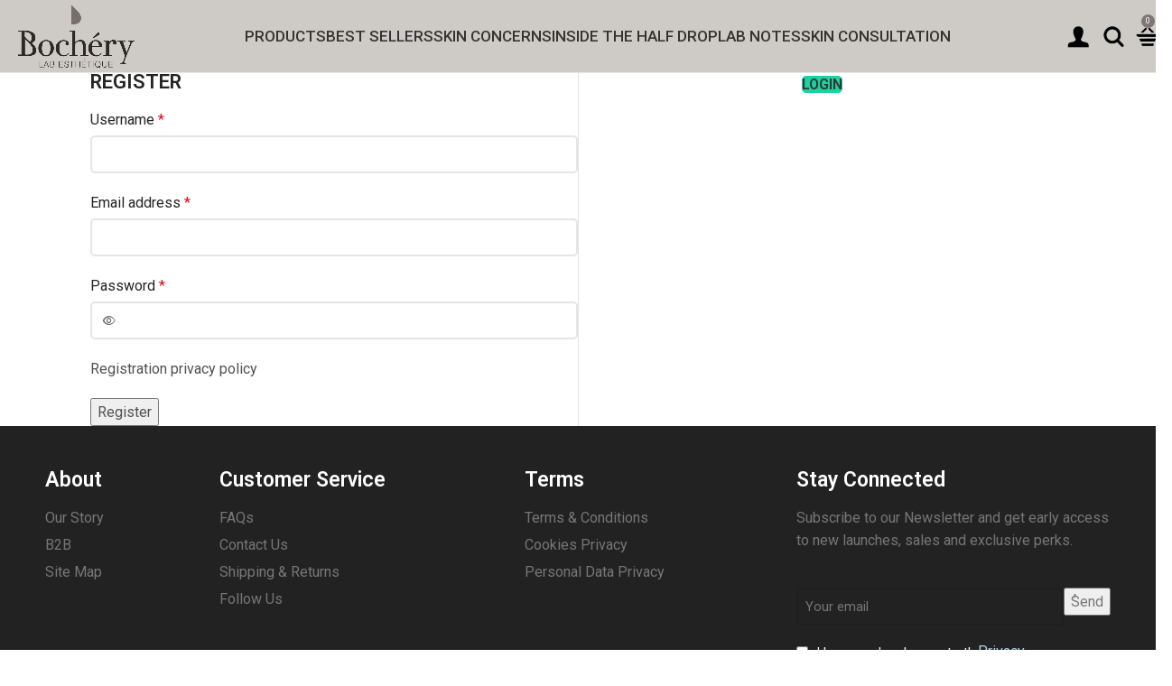

--- FILE ---
content_type: text/html; charset=UTF-8
request_url: https://bochery.com/my-account/?action=register
body_size: 31562
content:
<!DOCTYPE html>
<html lang="en-US">
<head>
	<meta charset="UTF-8">
<script type="text/javascript">
/* <![CDATA[ */
 var gform;gform||(document.addEventListener("gform_main_scripts_loaded",function(){gform.scriptsLoaded=!0}),window.addEventListener("DOMContentLoaded",function(){gform.domLoaded=!0}),gform={domLoaded:!1,scriptsLoaded:!1,initializeOnLoaded:function(o){gform.domLoaded&&gform.scriptsLoaded?o():!gform.domLoaded&&gform.scriptsLoaded?window.addEventListener("DOMContentLoaded",o):document.addEventListener("gform_main_scripts_loaded",o)},hooks:{action:{},filter:{}},addAction:function(o,n,r,t){gform.addHook("action",o,n,r,t)},addFilter:function(o,n,r,t){gform.addHook("filter",o,n,r,t)},doAction:function(o){gform.doHook("action",o,arguments)},applyFilters:function(o){return gform.doHook("filter",o,arguments)},removeAction:function(o,n){gform.removeHook("action",o,n)},removeFilter:function(o,n,r){gform.removeHook("filter",o,n,r)},addHook:function(o,n,r,t,i){null==gform.hooks[o][n]&&(gform.hooks[o][n]=[]);var e=gform.hooks[o][n];null==i&&(i=n+"_"+e.length),gform.hooks[o][n].push({tag:i,callable:r,priority:t=null==t?10:t})},doHook:function(n,o,r){var t;if(r=Array.prototype.slice.call(r,1),null!=gform.hooks[n][o]&&((o=gform.hooks[n][o]).sort(function(o,n){return o.priority-n.priority}),o.forEach(function(o){"function"!=typeof(t=o.callable)&&(t=window[t]),"action"==n?t.apply(null,r):r[0]=t.apply(null,r)})),"filter"==n)return r[0]},removeHook:function(o,n,t,i){var r;null!=gform.hooks[o][n]&&(r=(r=gform.hooks[o][n]).filter(function(o,n,r){return!!(null!=i&&i!=o.tag||null!=t&&t!=o.priority)}),gform.hooks[o][n]=r)}}); 
/* ]]> */
</script>

	<link rel="profile" href="https://gmpg.org/xfn/11">
	<link rel="pingback" href="https://bochery.com/xmlrpc.php">

	<meta name='robots' content='noindex, follow' />

	<!-- This site is optimized with the Yoast SEO plugin v26.8 - https://yoast.com/product/yoast-seo-wordpress/ -->
	<title>my-account - Bochery</title>
	<meta name="description" content="my-account" />
	<link rel="canonical" href="https://bochery.com/my-account/" />
	<meta property="og:locale" content="en_US" />
	<meta property="og:type" content="article" />
	<meta property="og:title" content="my-account - Bochery" />
	<meta property="og:description" content="my-account" />
	<meta property="og:url" content="https://bochery.com/my-account/" />
	<meta property="og:site_name" content="Bochery" />
	<meta property="article:publisher" content="https://www.facebook.com/hashtag/bochery/" />
	<meta property="article:modified_time" content="2023-04-26T05:30:44+00:00" />
	<meta name="twitter:card" content="summary_large_image" />
	<meta name="twitter:label1" content="Est. reading time" />
	<meta name="twitter:data1" content="1 minute" />
	<script type="application/ld+json" class="yoast-schema-graph">{"@context":"https://schema.org","@graph":[{"@type":"WebPage","@id":"https://bochery.com/my-account/","url":"https://bochery.com/my-account/","name":"my-account - Bochery","isPartOf":{"@id":"https://bochery.com/#website"},"datePublished":"2020-01-27T18:24:41+00:00","dateModified":"2023-04-26T05:30:44+00:00","description":"my-account","breadcrumb":{"@id":"https://bochery.com/my-account/#breadcrumb"},"inLanguage":"en-US","potentialAction":[{"@type":"ReadAction","target":["https://bochery.com/my-account/"]}]},{"@type":"BreadcrumbList","@id":"https://bochery.com/my-account/#breadcrumb","itemListElement":[{"@type":"ListItem","position":1,"name":"Home","item":"https://bochery.com/"},{"@type":"ListItem","position":2,"name":"my-account"}]},{"@type":"WebSite","@id":"https://bochery.com/#website","url":"https://bochery.com/","name":"Bochery Lab","description":"Bochery Lab Esthétique","publisher":{"@id":"https://bochery.com/#organization"},"potentialAction":[{"@type":"SearchAction","target":{"@type":"EntryPoint","urlTemplate":"https://bochery.com/?s={search_term_string}"},"query-input":{"@type":"PropertyValueSpecification","valueRequired":true,"valueName":"search_term_string"}}],"inLanguage":"en-US"},{"@type":"Organization","@id":"https://bochery.com/#organization","name":"Bochery Lab","url":"https://bochery.com/","logo":{"@type":"ImageObject","inLanguage":"en-US","@id":"https://bochery.com/#/schema/logo/image/","url":"https://bochery.com/wp-content/uploads/2022/02/BocheryLogo.png","contentUrl":"https://bochery.com/wp-content/uploads/2022/02/BocheryLogo.png","width":654,"height":356,"caption":"Bochery Lab"},"image":{"@id":"https://bochery.com/#/schema/logo/image/"},"sameAs":["https://www.facebook.com/hashtag/bochery/"]}]}</script>
	<!-- / Yoast SEO plugin. -->


<link rel='dns-prefetch' href='//fonts.googleapis.com' />
<link rel="alternate" type="application/rss+xml" title="Bochery &raquo; Feed" href="https://bochery.com/feed/" />
<link rel="alternate" type="application/rss+xml" title="Bochery &raquo; Comments Feed" href="https://bochery.com/comments/feed/" />
<link rel="alternate" title="oEmbed (JSON)" type="application/json+oembed" href="https://bochery.com/wp-json/oembed/1.0/embed?url=https%3A%2F%2Fbochery.com%2Fmy-account%2F" />
<link rel="alternate" title="oEmbed (XML)" type="text/xml+oembed" href="https://bochery.com/wp-json/oembed/1.0/embed?url=https%3A%2F%2Fbochery.com%2Fmy-account%2F&#038;format=xml" />
<style id='wp-img-auto-sizes-contain-inline-css' type='text/css'>
img:is([sizes=auto i],[sizes^="auto," i]){contain-intrinsic-size:3000px 1500px}
/*# sourceURL=wp-img-auto-sizes-contain-inline-css */
</style>
<link rel='stylesheet' id='wp-block-library-css' href='https://bochery.com/wp-includes/css/dist/block-library/style.min.css?ver=6.9' type='text/css' media='all' />
<style id='safe-svg-svg-icon-style-inline-css' type='text/css'>
.safe-svg-cover{text-align:center}.safe-svg-cover .safe-svg-inside{display:inline-block;max-width:100%}.safe-svg-cover svg{fill:currentColor;height:100%;max-height:100%;max-width:100%;width:100%}

/*# sourceURL=https://bochery.com/wp-content/plugins/safe-svg/dist/safe-svg-block-frontend.css */
</style>
<style id='filebird-block-filebird-gallery-style-inline-css' type='text/css'>
ul.filebird-block-filebird-gallery{margin:auto!important;padding:0!important;width:100%}ul.filebird-block-filebird-gallery.layout-grid{display:grid;grid-gap:20px;align-items:stretch;grid-template-columns:repeat(var(--columns),1fr);justify-items:stretch}ul.filebird-block-filebird-gallery.layout-grid li img{border:1px solid #ccc;box-shadow:2px 2px 6px 0 rgba(0,0,0,.3);height:100%;max-width:100%;-o-object-fit:cover;object-fit:cover;width:100%}ul.filebird-block-filebird-gallery.layout-masonry{-moz-column-count:var(--columns);-moz-column-gap:var(--space);column-gap:var(--space);-moz-column-width:var(--min-width);columns:var(--min-width) var(--columns);display:block;overflow:auto}ul.filebird-block-filebird-gallery.layout-masonry li{margin-bottom:var(--space)}ul.filebird-block-filebird-gallery li{list-style:none}ul.filebird-block-filebird-gallery li figure{height:100%;margin:0;padding:0;position:relative;width:100%}ul.filebird-block-filebird-gallery li figure figcaption{background:linear-gradient(0deg,rgba(0,0,0,.7),rgba(0,0,0,.3) 70%,transparent);bottom:0;box-sizing:border-box;color:#fff;font-size:.8em;margin:0;max-height:100%;overflow:auto;padding:3em .77em .7em;position:absolute;text-align:center;width:100%;z-index:2}ul.filebird-block-filebird-gallery li figure figcaption a{color:inherit}

/*# sourceURL=https://bochery.com/wp-content/plugins/filebird/blocks/filebird-gallery/build/style-index.css */
</style>
<style id='global-styles-inline-css' type='text/css'>
:root{--wp--preset--aspect-ratio--square: 1;--wp--preset--aspect-ratio--4-3: 4/3;--wp--preset--aspect-ratio--3-4: 3/4;--wp--preset--aspect-ratio--3-2: 3/2;--wp--preset--aspect-ratio--2-3: 2/3;--wp--preset--aspect-ratio--16-9: 16/9;--wp--preset--aspect-ratio--9-16: 9/16;--wp--preset--color--black: #000000;--wp--preset--color--cyan-bluish-gray: #abb8c3;--wp--preset--color--white: #ffffff;--wp--preset--color--pale-pink: #f78da7;--wp--preset--color--vivid-red: #cf2e2e;--wp--preset--color--luminous-vivid-orange: #ff6900;--wp--preset--color--luminous-vivid-amber: #fcb900;--wp--preset--color--light-green-cyan: #7bdcb5;--wp--preset--color--vivid-green-cyan: #00d084;--wp--preset--color--pale-cyan-blue: #8ed1fc;--wp--preset--color--vivid-cyan-blue: #0693e3;--wp--preset--color--vivid-purple: #9b51e0;--wp--preset--gradient--vivid-cyan-blue-to-vivid-purple: linear-gradient(135deg,rgb(6,147,227) 0%,rgb(155,81,224) 100%);--wp--preset--gradient--light-green-cyan-to-vivid-green-cyan: linear-gradient(135deg,rgb(122,220,180) 0%,rgb(0,208,130) 100%);--wp--preset--gradient--luminous-vivid-amber-to-luminous-vivid-orange: linear-gradient(135deg,rgb(252,185,0) 0%,rgb(255,105,0) 100%);--wp--preset--gradient--luminous-vivid-orange-to-vivid-red: linear-gradient(135deg,rgb(255,105,0) 0%,rgb(207,46,46) 100%);--wp--preset--gradient--very-light-gray-to-cyan-bluish-gray: linear-gradient(135deg,rgb(238,238,238) 0%,rgb(169,184,195) 100%);--wp--preset--gradient--cool-to-warm-spectrum: linear-gradient(135deg,rgb(74,234,220) 0%,rgb(151,120,209) 20%,rgb(207,42,186) 40%,rgb(238,44,130) 60%,rgb(251,105,98) 80%,rgb(254,248,76) 100%);--wp--preset--gradient--blush-light-purple: linear-gradient(135deg,rgb(255,206,236) 0%,rgb(152,150,240) 100%);--wp--preset--gradient--blush-bordeaux: linear-gradient(135deg,rgb(254,205,165) 0%,rgb(254,45,45) 50%,rgb(107,0,62) 100%);--wp--preset--gradient--luminous-dusk: linear-gradient(135deg,rgb(255,203,112) 0%,rgb(199,81,192) 50%,rgb(65,88,208) 100%);--wp--preset--gradient--pale-ocean: linear-gradient(135deg,rgb(255,245,203) 0%,rgb(182,227,212) 50%,rgb(51,167,181) 100%);--wp--preset--gradient--electric-grass: linear-gradient(135deg,rgb(202,248,128) 0%,rgb(113,206,126) 100%);--wp--preset--gradient--midnight: linear-gradient(135deg,rgb(2,3,129) 0%,rgb(40,116,252) 100%);--wp--preset--font-size--small: 13px;--wp--preset--font-size--medium: 20px;--wp--preset--font-size--large: 36px;--wp--preset--font-size--x-large: 42px;--wp--preset--spacing--20: 0.44rem;--wp--preset--spacing--30: 0.67rem;--wp--preset--spacing--40: 1rem;--wp--preset--spacing--50: 1.5rem;--wp--preset--spacing--60: 2.25rem;--wp--preset--spacing--70: 3.38rem;--wp--preset--spacing--80: 5.06rem;--wp--preset--shadow--natural: 6px 6px 9px rgba(0, 0, 0, 0.2);--wp--preset--shadow--deep: 12px 12px 50px rgba(0, 0, 0, 0.4);--wp--preset--shadow--sharp: 6px 6px 0px rgba(0, 0, 0, 0.2);--wp--preset--shadow--outlined: 6px 6px 0px -3px rgb(255, 255, 255), 6px 6px rgb(0, 0, 0);--wp--preset--shadow--crisp: 6px 6px 0px rgb(0, 0, 0);}:where(body) { margin: 0; }.wp-site-blocks > .alignleft { float: left; margin-right: 2em; }.wp-site-blocks > .alignright { float: right; margin-left: 2em; }.wp-site-blocks > .aligncenter { justify-content: center; margin-left: auto; margin-right: auto; }:where(.is-layout-flex){gap: 0.5em;}:where(.is-layout-grid){gap: 0.5em;}.is-layout-flow > .alignleft{float: left;margin-inline-start: 0;margin-inline-end: 2em;}.is-layout-flow > .alignright{float: right;margin-inline-start: 2em;margin-inline-end: 0;}.is-layout-flow > .aligncenter{margin-left: auto !important;margin-right: auto !important;}.is-layout-constrained > .alignleft{float: left;margin-inline-start: 0;margin-inline-end: 2em;}.is-layout-constrained > .alignright{float: right;margin-inline-start: 2em;margin-inline-end: 0;}.is-layout-constrained > .aligncenter{margin-left: auto !important;margin-right: auto !important;}.is-layout-constrained > :where(:not(.alignleft):not(.alignright):not(.alignfull)){margin-left: auto !important;margin-right: auto !important;}body .is-layout-flex{display: flex;}.is-layout-flex{flex-wrap: wrap;align-items: center;}.is-layout-flex > :is(*, div){margin: 0;}body .is-layout-grid{display: grid;}.is-layout-grid > :is(*, div){margin: 0;}body{padding-top: 0px;padding-right: 0px;padding-bottom: 0px;padding-left: 0px;}a:where(:not(.wp-element-button)){text-decoration: none;}:root :where(.wp-element-button, .wp-block-button__link){background-color: #32373c;border-width: 0;color: #fff;font-family: inherit;font-size: inherit;font-style: inherit;font-weight: inherit;letter-spacing: inherit;line-height: inherit;padding-top: calc(0.667em + 2px);padding-right: calc(1.333em + 2px);padding-bottom: calc(0.667em + 2px);padding-left: calc(1.333em + 2px);text-decoration: none;text-transform: inherit;}.has-black-color{color: var(--wp--preset--color--black) !important;}.has-cyan-bluish-gray-color{color: var(--wp--preset--color--cyan-bluish-gray) !important;}.has-white-color{color: var(--wp--preset--color--white) !important;}.has-pale-pink-color{color: var(--wp--preset--color--pale-pink) !important;}.has-vivid-red-color{color: var(--wp--preset--color--vivid-red) !important;}.has-luminous-vivid-orange-color{color: var(--wp--preset--color--luminous-vivid-orange) !important;}.has-luminous-vivid-amber-color{color: var(--wp--preset--color--luminous-vivid-amber) !important;}.has-light-green-cyan-color{color: var(--wp--preset--color--light-green-cyan) !important;}.has-vivid-green-cyan-color{color: var(--wp--preset--color--vivid-green-cyan) !important;}.has-pale-cyan-blue-color{color: var(--wp--preset--color--pale-cyan-blue) !important;}.has-vivid-cyan-blue-color{color: var(--wp--preset--color--vivid-cyan-blue) !important;}.has-vivid-purple-color{color: var(--wp--preset--color--vivid-purple) !important;}.has-black-background-color{background-color: var(--wp--preset--color--black) !important;}.has-cyan-bluish-gray-background-color{background-color: var(--wp--preset--color--cyan-bluish-gray) !important;}.has-white-background-color{background-color: var(--wp--preset--color--white) !important;}.has-pale-pink-background-color{background-color: var(--wp--preset--color--pale-pink) !important;}.has-vivid-red-background-color{background-color: var(--wp--preset--color--vivid-red) !important;}.has-luminous-vivid-orange-background-color{background-color: var(--wp--preset--color--luminous-vivid-orange) !important;}.has-luminous-vivid-amber-background-color{background-color: var(--wp--preset--color--luminous-vivid-amber) !important;}.has-light-green-cyan-background-color{background-color: var(--wp--preset--color--light-green-cyan) !important;}.has-vivid-green-cyan-background-color{background-color: var(--wp--preset--color--vivid-green-cyan) !important;}.has-pale-cyan-blue-background-color{background-color: var(--wp--preset--color--pale-cyan-blue) !important;}.has-vivid-cyan-blue-background-color{background-color: var(--wp--preset--color--vivid-cyan-blue) !important;}.has-vivid-purple-background-color{background-color: var(--wp--preset--color--vivid-purple) !important;}.has-black-border-color{border-color: var(--wp--preset--color--black) !important;}.has-cyan-bluish-gray-border-color{border-color: var(--wp--preset--color--cyan-bluish-gray) !important;}.has-white-border-color{border-color: var(--wp--preset--color--white) !important;}.has-pale-pink-border-color{border-color: var(--wp--preset--color--pale-pink) !important;}.has-vivid-red-border-color{border-color: var(--wp--preset--color--vivid-red) !important;}.has-luminous-vivid-orange-border-color{border-color: var(--wp--preset--color--luminous-vivid-orange) !important;}.has-luminous-vivid-amber-border-color{border-color: var(--wp--preset--color--luminous-vivid-amber) !important;}.has-light-green-cyan-border-color{border-color: var(--wp--preset--color--light-green-cyan) !important;}.has-vivid-green-cyan-border-color{border-color: var(--wp--preset--color--vivid-green-cyan) !important;}.has-pale-cyan-blue-border-color{border-color: var(--wp--preset--color--pale-cyan-blue) !important;}.has-vivid-cyan-blue-border-color{border-color: var(--wp--preset--color--vivid-cyan-blue) !important;}.has-vivid-purple-border-color{border-color: var(--wp--preset--color--vivid-purple) !important;}.has-vivid-cyan-blue-to-vivid-purple-gradient-background{background: var(--wp--preset--gradient--vivid-cyan-blue-to-vivid-purple) !important;}.has-light-green-cyan-to-vivid-green-cyan-gradient-background{background: var(--wp--preset--gradient--light-green-cyan-to-vivid-green-cyan) !important;}.has-luminous-vivid-amber-to-luminous-vivid-orange-gradient-background{background: var(--wp--preset--gradient--luminous-vivid-amber-to-luminous-vivid-orange) !important;}.has-luminous-vivid-orange-to-vivid-red-gradient-background{background: var(--wp--preset--gradient--luminous-vivid-orange-to-vivid-red) !important;}.has-very-light-gray-to-cyan-bluish-gray-gradient-background{background: var(--wp--preset--gradient--very-light-gray-to-cyan-bluish-gray) !important;}.has-cool-to-warm-spectrum-gradient-background{background: var(--wp--preset--gradient--cool-to-warm-spectrum) !important;}.has-blush-light-purple-gradient-background{background: var(--wp--preset--gradient--blush-light-purple) !important;}.has-blush-bordeaux-gradient-background{background: var(--wp--preset--gradient--blush-bordeaux) !important;}.has-luminous-dusk-gradient-background{background: var(--wp--preset--gradient--luminous-dusk) !important;}.has-pale-ocean-gradient-background{background: var(--wp--preset--gradient--pale-ocean) !important;}.has-electric-grass-gradient-background{background: var(--wp--preset--gradient--electric-grass) !important;}.has-midnight-gradient-background{background: var(--wp--preset--gradient--midnight) !important;}.has-small-font-size{font-size: var(--wp--preset--font-size--small) !important;}.has-medium-font-size{font-size: var(--wp--preset--font-size--medium) !important;}.has-large-font-size{font-size: var(--wp--preset--font-size--large) !important;}.has-x-large-font-size{font-size: var(--wp--preset--font-size--x-large) !important;}
:where(.wp-block-post-template.is-layout-flex){gap: 1.25em;}:where(.wp-block-post-template.is-layout-grid){gap: 1.25em;}
:where(.wp-block-term-template.is-layout-flex){gap: 1.25em;}:where(.wp-block-term-template.is-layout-grid){gap: 1.25em;}
:where(.wp-block-columns.is-layout-flex){gap: 2em;}:where(.wp-block-columns.is-layout-grid){gap: 2em;}
:root :where(.wp-block-pullquote){font-size: 1.5em;line-height: 1.6;}
/*# sourceURL=global-styles-inline-css */
</style>
<link rel='stylesheet' id='theme.css-css' href='https://bochery.com/wp-content/plugins/popup-builder/public/css/theme.css?ver=4.4.3' type='text/css' media='all' />
<link rel='stylesheet' id='slc-login-captcha-style-css' href='https://bochery.com/wp-content/plugins/simple-login-captcha/styles/login.css?ver=1.3.6' type='text/css' media='all' />
<link rel='stylesheet' id='select2-css' href='https://bochery.com/wp-content/plugins/woocommerce/assets/css/select2.css?ver=10.4.3' type='text/css' media='all' />
<style id='woocommerce-inline-inline-css' type='text/css'>
.woocommerce form .form-row .required { visibility: visible; }
/*# sourceURL=woocommerce-inline-inline-css */
</style>
<link rel='stylesheet' id='dflip-style-css' href='https://bochery.com/wp-content/plugins/3d-flipbook-dflip-lite/assets/css/dflip.min.css?ver=2.4.20' type='text/css' media='all' />
<link rel='stylesheet' id='elementor-icons-css' href='https://bochery.com/wp-content/plugins/elementor/assets/lib/eicons/css/elementor-icons.min.css?ver=5.46.0' type='text/css' media='all' />
<link rel='stylesheet' id='elementor-frontend-css' href='https://bochery.com/wp-content/plugins/elementor/assets/css/frontend.min.css?ver=3.34.4' type='text/css' media='all' />
<link rel='stylesheet' id='elementor-post-269-css' href='https://bochery.com/wp-content/uploads/elementor/css/post-269.css?ver=1769950574' type='text/css' media='all' />
<link rel='stylesheet' id='elementor-pro-css' href='https://bochery.com/wp-content/plugins/elementor-pro/assets/css/frontend.min.css?ver=3.7.3' type='text/css' media='all' />
<link rel='stylesheet' id='eihe-front-style-css' href='https://bochery.com/wp-content/plugins/image-hover-effects-addon-for-elementor/assets/style.min.css?ver=1.4.4' type='text/css' media='all' />
<link rel='stylesheet' id='elementor-icons-shared-0-css' href='https://bochery.com/wp-content/plugins/elementor/assets/lib/font-awesome/css/fontawesome.min.css?ver=5.15.3' type='text/css' media='all' />
<link rel='stylesheet' id='elementor-icons-fa-solid-css' href='https://bochery.com/wp-content/plugins/elementor/assets/lib/font-awesome/css/solid.min.css?ver=5.15.3' type='text/css' media='all' />
<link rel='stylesheet' id='elementor-icons-fa-brands-css' href='https://bochery.com/wp-content/plugins/elementor/assets/lib/font-awesome/css/brands.min.css?ver=5.15.3' type='text/css' media='all' />
<link rel='stylesheet' id='elementor-icons-fa-regular-css' href='https://bochery.com/wp-content/plugins/elementor/assets/lib/font-awesome/css/regular.min.css?ver=5.15.3' type='text/css' media='all' />
<link rel='stylesheet' id='wd-style-base-css' href='https://bochery.com/wp-content/themes/woodmart/css/parts/base.min.css?ver=8.2.7.1' type='text/css' media='all' />
<link rel='stylesheet' id='wd-helpers-wpb-elem-css' href='https://bochery.com/wp-content/themes/woodmart/css/parts/helpers-wpb-elem.min.css?ver=8.2.7.1' type='text/css' media='all' />
<link rel='stylesheet' id='wd-revolution-slider-css' href='https://bochery.com/wp-content/themes/woodmart/css/parts/int-rev-slider.min.css?ver=8.2.7.1' type='text/css' media='all' />
<link rel='stylesheet' id='wd-woo-stripe-css' href='https://bochery.com/wp-content/themes/woodmart/css/parts/int-woo-stripe.min.css?ver=8.2.7.1' type='text/css' media='all' />
<link rel='stylesheet' id='wd-woo-paypal-payments-css' href='https://bochery.com/wp-content/themes/woodmart/css/parts/int-woo-paypal-payments.min.css?ver=8.2.7.1' type='text/css' media='all' />
<link rel='stylesheet' id='wd-elementor-base-css' href='https://bochery.com/wp-content/themes/woodmart/css/parts/int-elem-base.min.css?ver=8.2.7.1' type='text/css' media='all' />
<link rel='stylesheet' id='wd-elementor-pro-base-css' href='https://bochery.com/wp-content/themes/woodmart/css/parts/int-elementor-pro.min.css?ver=8.2.7.1' type='text/css' media='all' />
<link rel='stylesheet' id='wd-int-wordfence-css' href='https://bochery.com/wp-content/themes/woodmart/css/parts/int-wordfence.min.css?ver=8.2.7.1' type='text/css' media='all' />
<link rel='stylesheet' id='wd-notices-fixed-css' href='https://bochery.com/wp-content/themes/woodmart/css/parts/woo-opt-sticky-notices-old.min.css?ver=8.2.7.1' type='text/css' media='all' />
<link rel='stylesheet' id='wd-woocommerce-base-css' href='https://bochery.com/wp-content/themes/woodmart/css/parts/woocommerce-base.min.css?ver=8.2.7.1' type='text/css' media='all' />
<link rel='stylesheet' id='wd-mod-star-rating-css' href='https://bochery.com/wp-content/themes/woodmart/css/parts/mod-star-rating.min.css?ver=8.2.7.1' type='text/css' media='all' />
<link rel='stylesheet' id='wd-woocommerce-block-notices-css' href='https://bochery.com/wp-content/themes/woodmart/css/parts/woo-mod-block-notices.min.css?ver=8.2.7.1' type='text/css' media='all' />
<link rel='stylesheet' id='wd-select2-css' href='https://bochery.com/wp-content/themes/woodmart/css/parts/woo-lib-select2.min.css?ver=8.2.7.1' type='text/css' media='all' />
<link rel='stylesheet' id='wd-woo-mod-shop-table-css' href='https://bochery.com/wp-content/themes/woodmart/css/parts/woo-mod-shop-table.min.css?ver=8.2.7.1' type='text/css' media='all' />
<link rel='stylesheet' id='wd-woo-mod-grid-css' href='https://bochery.com/wp-content/themes/woodmart/css/parts/woo-mod-grid.min.css?ver=8.2.7.1' type='text/css' media='all' />
<link rel='stylesheet' id='wd-woo-mod-order-details-css' href='https://bochery.com/wp-content/themes/woodmart/css/parts/woo-mod-order-details.min.css?ver=8.2.7.1' type='text/css' media='all' />
<link rel='stylesheet' id='wd-page-my-account-css' href='https://bochery.com/wp-content/themes/woodmart/css/parts/woo-page-my-account.min.css?ver=8.2.7.1' type='text/css' media='all' />
<link rel='stylesheet' id='wd-wp-blocks-css' href='https://bochery.com/wp-content/themes/woodmart/css/parts/wp-blocks.min.css?ver=8.2.7.1' type='text/css' media='all' />
<link rel='stylesheet' id='xts-google-fonts-css' href='https://fonts.googleapis.com/css?family=Roboto%3A400%2C600%2C500&#038;ver=8.2.7.1' type='text/css' media='all' />
<link rel='stylesheet' id='elementor-gf-local-robotomono-css' href='https://bochery.com/wp-content/uploads/elementor/google-fonts/css/robotomono.css?ver=1742539212' type='text/css' media='all' />
<script type="text/javascript" src="https://bochery.com/wp-includes/js/jquery/jquery.min.js?ver=3.7.1" id="jquery-core-js"></script>
<script type="text/javascript" src="https://bochery.com/wp-includes/js/jquery/jquery-migrate.min.js?ver=3.4.1" id="jquery-migrate-js"></script>
<script type="text/javascript" id="Popup.js-js-before">
/* <![CDATA[ */
var sgpbPublicUrl = "https:\/\/bochery.com\/wp-content\/plugins\/popup-builder\/public\/";
var SGPB_JS_LOCALIZATION = {"imageSupportAlertMessage":"Only image files supported","pdfSupportAlertMessage":"Only pdf files supported","areYouSure":"Are you sure?","addButtonSpinner":"L","audioSupportAlertMessage":"Only audio files supported (e.g.: mp3, wav, m4a, ogg)","publishPopupBeforeElementor":"Please, publish the popup before starting to use Elementor with it!","publishPopupBeforeDivi":"Please, publish the popup before starting to use Divi Builder with it!","closeButtonAltText":"Close"};
//# sourceURL=Popup.js-js-before
/* ]]> */
</script>
<script type="text/javascript" src="https://bochery.com/wp-content/plugins/popup-builder/public/js/Popup.js?ver=4.4.3" id="Popup.js-js"></script>
<script type="text/javascript" src="https://bochery.com/wp-content/plugins/popup-builder/public/js/PopupConfig.js?ver=4.4.3" id="PopupConfig.js-js"></script>
<script type="text/javascript" id="PopupBuilder.js-js-before">
/* <![CDATA[ */
var SGPB_POPUP_PARAMS = {"popupTypeAgeRestriction":"ageRestriction","defaultThemeImages":{"1":"https:\/\/bochery.com\/wp-content\/plugins\/popup-builder\/public\/img\/theme_1\/close.png","2":"https:\/\/bochery.com\/wp-content\/plugins\/popup-builder\/public\/img\/theme_2\/close.png","3":"https:\/\/bochery.com\/wp-content\/plugins\/popup-builder\/public\/img\/theme_3\/close.png","5":"https:\/\/bochery.com\/wp-content\/plugins\/popup-builder\/public\/img\/theme_5\/close.png","6":"https:\/\/bochery.com\/wp-content\/plugins\/popup-builder\/public\/img\/theme_6\/close.png"},"homePageUrl":"https:\/\/bochery.com\/","isPreview":false,"convertedIdsReverse":[],"dontShowPopupExpireTime":365,"conditionalJsClasses":[],"disableAnalyticsGeneral":false};
var SGPB_JS_PACKAGES = {"packages":{"current":1,"free":1,"silver":2,"gold":3,"platinum":4},"extensions":{"geo-targeting":false,"advanced-closing":false}};
var SGPB_JS_PARAMS = {"ajaxUrl":"https:\/\/bochery.com\/wp-admin\/admin-ajax.php","nonce":"bc4a5d46b1"};
//# sourceURL=PopupBuilder.js-js-before
/* ]]> */
</script>
<script type="text/javascript" src="https://bochery.com/wp-content/plugins/popup-builder/public/js/PopupBuilder.js?ver=4.4.3" id="PopupBuilder.js-js"></script>
<script type="text/javascript" src="https://bochery.com/wp-content/plugins/woocommerce/assets/js/jquery-blockui/jquery.blockUI.min.js?ver=2.7.0-wc.10.4.3" id="wc-jquery-blockui-js" defer="defer" data-wp-strategy="defer"></script>
<script type="text/javascript" id="wc-add-to-cart-js-extra">
/* <![CDATA[ */
var wc_add_to_cart_params = {"ajax_url":"/wp-admin/admin-ajax.php","wc_ajax_url":"/?wc-ajax=%%endpoint%%&elementor_page_id=9","i18n_view_cart":"View cart","cart_url":"https://bochery.com/cart/","is_cart":"","cart_redirect_after_add":"no"};
//# sourceURL=wc-add-to-cart-js-extra
/* ]]> */
</script>
<script type="text/javascript" src="https://bochery.com/wp-content/plugins/woocommerce/assets/js/frontend/add-to-cart.min.js?ver=10.4.3" id="wc-add-to-cart-js" defer="defer" data-wp-strategy="defer"></script>
<script type="text/javascript" src="https://bochery.com/wp-content/plugins/woocommerce/assets/js/selectWoo/selectWoo.full.min.js?ver=1.0.9-wc.10.4.3" id="selectWoo-js" defer="defer" data-wp-strategy="defer"></script>
<script type="text/javascript" id="zxcvbn-async-js-extra">
/* <![CDATA[ */
var _zxcvbnSettings = {"src":"https://bochery.com/wp-includes/js/zxcvbn.min.js"};
//# sourceURL=zxcvbn-async-js-extra
/* ]]> */
</script>
<script type="text/javascript" src="https://bochery.com/wp-includes/js/zxcvbn-async.min.js?ver=1.0" id="zxcvbn-async-js"></script>
<script type="text/javascript" src="https://bochery.com/wp-includes/js/dist/hooks.min.js?ver=dd5603f07f9220ed27f1" id="wp-hooks-js"></script>
<script type="text/javascript" src="https://bochery.com/wp-includes/js/dist/i18n.min.js?ver=c26c3dc7bed366793375" id="wp-i18n-js"></script>
<script type="text/javascript" id="wp-i18n-js-after">
/* <![CDATA[ */
wp.i18n.setLocaleData( { 'text direction\u0004ltr': [ 'ltr' ] } );
//# sourceURL=wp-i18n-js-after
/* ]]> */
</script>
<script type="text/javascript" id="password-strength-meter-js-extra">
/* <![CDATA[ */
var pwsL10n = {"unknown":"Password strength unknown","short":"Very weak","bad":"Weak","good":"Medium","strong":"Strong","mismatch":"Mismatch"};
//# sourceURL=password-strength-meter-js-extra
/* ]]> */
</script>
<script type="text/javascript" src="https://bochery.com/wp-admin/js/password-strength-meter.min.js?ver=6.9" id="password-strength-meter-js"></script>
<script type="text/javascript" id="wc-password-strength-meter-js-extra">
/* <![CDATA[ */
var wc_password_strength_meter_params = {"min_password_strength":"3","stop_checkout":"","i18n_password_error":"Please enter a stronger password.","i18n_password_hint":"Hint: The password should be at least twelve characters long. To make it stronger, use upper and lower case letters, numbers, and symbols like ! \" ? $ % ^ & )."};
//# sourceURL=wc-password-strength-meter-js-extra
/* ]]> */
</script>
<script type="text/javascript" src="https://bochery.com/wp-content/plugins/woocommerce/assets/js/frontend/password-strength-meter.min.js?ver=10.4.3" id="wc-password-strength-meter-js" defer="defer" data-wp-strategy="defer"></script>
<script type="text/javascript" src="https://bochery.com/wp-content/plugins/woocommerce/assets/js/frontend/account-i18n.min.js?ver=10.4.3" id="wc-account-i18n-js" defer="defer" data-wp-strategy="defer"></script>
<script type="text/javascript" src="https://bochery.com/wp-content/plugins/woocommerce/assets/js/js-cookie/js.cookie.min.js?ver=2.1.4-wc.10.4.3" id="wc-js-cookie-js" defer="defer" data-wp-strategy="defer"></script>
<script type="text/javascript" id="woocommerce-js-extra">
/* <![CDATA[ */
var woocommerce_params = {"ajax_url":"/wp-admin/admin-ajax.php","wc_ajax_url":"/?wc-ajax=%%endpoint%%&elementor_page_id=9","i18n_password_show":"Show password","i18n_password_hide":"Hide password"};
//# sourceURL=woocommerce-js-extra
/* ]]> */
</script>
<script type="text/javascript" src="https://bochery.com/wp-content/plugins/woocommerce/assets/js/frontend/woocommerce.min.js?ver=10.4.3" id="woocommerce-js" defer="defer" data-wp-strategy="defer"></script>
<script type="text/javascript" src="https://bochery.com/wp-content/themes/woodmart/js/libs/device.min.js?ver=8.2.7.1" id="wd-device-library-js"></script>
<script type="text/javascript" src="https://bochery.com/wp-content/themes/woodmart/js/scripts/global/scrollBar.min.js?ver=8.2.7.1" id="wd-scrollbar-js"></script>
<link rel="https://api.w.org/" href="https://bochery.com/wp-json/" /><link rel="alternate" title="JSON" type="application/json" href="https://bochery.com/wp-json/wp/v2/pages/9" /><link rel="EditURI" type="application/rsd+xml" title="RSD" href="https://bochery.com/xmlrpc.php?rsd" />
<meta name="generator" content="WordPress 6.9" />
<meta name="generator" content="WooCommerce 10.4.3" />
<link rel='shortlink' href='https://bochery.com/?p=9' />
	<link rel="preconnect" href="https://fonts.googleapis.com">
	<link rel="preconnect" href="https://fonts.gstatic.com">
	<!-- Analytics by WP Statistics - https://wp-statistics.com -->
					<meta name="viewport" content="width=device-width, initial-scale=1.0, maximum-scale=1.0, user-scalable=no">
										<noscript><style>.woocommerce-product-gallery{ opacity: 1 !important; }</style></noscript>
	<meta name="generator" content="Elementor 3.34.4; features: additional_custom_breakpoints; settings: css_print_method-external, google_font-enabled, font_display-auto">
<!-- Google tag (gtag.js) -->
<script async src="https://www.googletagmanager.com/gtag/js?id=G-XF6Y25KLPZ"></script>
<script>
  window.dataLayer = window.dataLayer || [];
  function gtag(){dataLayer.push(arguments);}
  gtag('js', new Date());

  gtag('config', 'G-XF6Y25KLPZ');
</script>
<!-- Google Tag Manager -->
<script>(function(w,d,s,l,i){w[l]=w[l]||[];w[l].push({'gtm.start':
new Date().getTime(),event:'gtm.js'});var f=d.getElementsByTagName(s)[0],
j=d.createElement(s),dl=l!='dataLayer'?'&l='+l:'';j.async=true;j.src=
'https://www.googletagmanager.com/gtm.js?id='+i+dl;f.parentNode.insertBefore(j,f);
})(window,document,'script','dataLayer','GTM-MPZJVXM');</script>
<!-- End Google Tag Manager -->
<!-- Google Tag Manager (noscript) -->
<noscript><iframe src="https://www.googletagmanager.com/ns.html?id=GTM-MPZJVXM"
height="0" width="0" style="display:none;visibility:hidden"></iframe></noscript>
<!-- End Google Tag Manager (noscript) -->
<style type="text/css">.recentcomments a{display:inline !important;padding:0 !important;margin:0 !important;}</style>			<style>
				.e-con.e-parent:nth-of-type(n+4):not(.e-lazyloaded):not(.e-no-lazyload),
				.e-con.e-parent:nth-of-type(n+4):not(.e-lazyloaded):not(.e-no-lazyload) * {
					background-image: none !important;
				}
				@media screen and (max-height: 1024px) {
					.e-con.e-parent:nth-of-type(n+3):not(.e-lazyloaded):not(.e-no-lazyload),
					.e-con.e-parent:nth-of-type(n+3):not(.e-lazyloaded):not(.e-no-lazyload) * {
						background-image: none !important;
					}
				}
				@media screen and (max-height: 640px) {
					.e-con.e-parent:nth-of-type(n+2):not(.e-lazyloaded):not(.e-no-lazyload),
					.e-con.e-parent:nth-of-type(n+2):not(.e-lazyloaded):not(.e-no-lazyload) * {
						background-image: none !important;
					}
				}
			</style>
			<meta name="generator" content="Powered by Slider Revolution 6.5.10 - responsive, Mobile-Friendly Slider Plugin for WordPress with comfortable drag and drop interface." />
<link rel="icon" href="https://bochery.com/wp-content/uploads/2022/02/cropped-BocheryIcon-32x32.png" sizes="32x32" />
<link rel="icon" href="https://bochery.com/wp-content/uploads/2022/02/cropped-BocheryIcon-192x192.png" sizes="192x192" />
<link rel="apple-touch-icon" href="https://bochery.com/wp-content/uploads/2022/02/cropped-BocheryIcon-180x180.png" />
<meta name="msapplication-TileImage" content="https://bochery.com/wp-content/uploads/2022/02/cropped-BocheryIcon-270x270.png" />
<script type="text/javascript">function setREVStartSize(e){
			//window.requestAnimationFrame(function() {				 
				window.RSIW = window.RSIW===undefined ? window.innerWidth : window.RSIW;	
				window.RSIH = window.RSIH===undefined ? window.innerHeight : window.RSIH;	
				try {								
					var pw = document.getElementById(e.c).parentNode.offsetWidth,
						newh;
					pw = pw===0 || isNaN(pw) ? window.RSIW : pw;
					e.tabw = e.tabw===undefined ? 0 : parseInt(e.tabw);
					e.thumbw = e.thumbw===undefined ? 0 : parseInt(e.thumbw);
					e.tabh = e.tabh===undefined ? 0 : parseInt(e.tabh);
					e.thumbh = e.thumbh===undefined ? 0 : parseInt(e.thumbh);
					e.tabhide = e.tabhide===undefined ? 0 : parseInt(e.tabhide);
					e.thumbhide = e.thumbhide===undefined ? 0 : parseInt(e.thumbhide);
					e.mh = e.mh===undefined || e.mh=="" || e.mh==="auto" ? 0 : parseInt(e.mh,0);		
					if(e.layout==="fullscreen" || e.l==="fullscreen") 						
						newh = Math.max(e.mh,window.RSIH);					
					else{					
						e.gw = Array.isArray(e.gw) ? e.gw : [e.gw];
						for (var i in e.rl) if (e.gw[i]===undefined || e.gw[i]===0) e.gw[i] = e.gw[i-1];					
						e.gh = e.el===undefined || e.el==="" || (Array.isArray(e.el) && e.el.length==0)? e.gh : e.el;
						e.gh = Array.isArray(e.gh) ? e.gh : [e.gh];
						for (var i in e.rl) if (e.gh[i]===undefined || e.gh[i]===0) e.gh[i] = e.gh[i-1];
											
						var nl = new Array(e.rl.length),
							ix = 0,						
							sl;					
						e.tabw = e.tabhide>=pw ? 0 : e.tabw;
						e.thumbw = e.thumbhide>=pw ? 0 : e.thumbw;
						e.tabh = e.tabhide>=pw ? 0 : e.tabh;
						e.thumbh = e.thumbhide>=pw ? 0 : e.thumbh;					
						for (var i in e.rl) nl[i] = e.rl[i]<window.RSIW ? 0 : e.rl[i];
						sl = nl[0];									
						for (var i in nl) if (sl>nl[i] && nl[i]>0) { sl = nl[i]; ix=i;}															
						var m = pw>(e.gw[ix]+e.tabw+e.thumbw) ? 1 : (pw-(e.tabw+e.thumbw)) / (e.gw[ix]);					
						newh =  (e.gh[ix] * m) + (e.tabh + e.thumbh);
					}
					var el = document.getElementById(e.c);
					if (el!==null && el) el.style.height = newh+"px";					
					el = document.getElementById(e.c+"_wrapper");
					if (el!==null && el) {
						el.style.height = newh+"px";
						el.style.display = "block";
					}
				} catch(e){
					console.log("Failure at Presize of Slider:" + e)
				}					   
			//});
		  };</script>
		<style type="text/css" id="wp-custom-css">
			p.demo_store {
    display: none;
}		</style>
		<style>
		
		</style>	<style id="egf-frontend-styles" type="text/css">
		p {} h1 {} h2 {} h3 {} h4 {} h5 {} h6 {} wd-nav-main, wd-entities-title, a, entry-title, input {} 	</style>
				<style id="wd-style-header_246188-css" data-type="wd-style-header_246188">
				:root{
	--wd-top-bar-h: .00001px;
	--wd-top-bar-sm-h: .00001px;
	--wd-top-bar-sticky-h: .00001px;
	--wd-top-bar-brd-w: .00001px;

	--wd-header-general-h: .00001px;
	--wd-header-general-sm-h: 60px;
	--wd-header-general-sticky-h: 55px;
	--wd-header-general-brd-w: .00001px;

	--wd-header-bottom-h: 80px;
	--wd-header-bottom-sm-h: .00001px;
	--wd-header-bottom-sticky-h: 50px;
	--wd-header-bottom-brd-w: 1px;

	--wd-header-clone-h: .00001px;

	--wd-header-brd-w: calc(var(--wd-top-bar-brd-w) + var(--wd-header-general-brd-w) + var(--wd-header-bottom-brd-w));
	--wd-header-h: calc(var(--wd-top-bar-h) + var(--wd-header-general-h) + var(--wd-header-bottom-h) + var(--wd-header-brd-w));
	--wd-header-sticky-h: calc(var(--wd-top-bar-sticky-h) + var(--wd-header-general-sticky-h) + var(--wd-header-bottom-sticky-h) + var(--wd-header-clone-h) + var(--wd-header-brd-w));
	--wd-header-sm-h: calc(var(--wd-top-bar-sm-h) + var(--wd-header-general-sm-h) + var(--wd-header-bottom-sm-h) + var(--wd-header-brd-w));
}



:root:has(.whb-top-bar.whb-border-boxed) {
	--wd-top-bar-brd-w: .00001px;
}

@media (max-width: 1024px) {
:root:has(.whb-top-bar.whb-hidden-mobile) {
	--wd-top-bar-brd-w: .00001px;
}
}

:root:has(.whb-general-header.whb-border-boxed) {
	--wd-header-general-brd-w: .00001px;
}

@media (max-width: 1024px) {
:root:has(.whb-general-header.whb-hidden-mobile) {
	--wd-header-general-brd-w: .00001px;
}
}

:root:has(.whb-header-bottom.whb-border-boxed) {
	--wd-header-bottom-brd-w: .00001px;
}

@media (max-width: 1024px) {
:root:has(.whb-header-bottom.whb-hidden-mobile) {
	--wd-header-bottom-brd-w: .00001px;
}
}

.whb-header-bottom .wd-dropdown {
	margin-top: 20px;
}

.whb-header-bottom .wd-dropdown:after {
	height: 30px;
}

.whb-sticked .whb-header-bottom .wd-dropdown:not(.sub-sub-menu) {
	margin-top: 5px;
}

.whb-sticked .whb-header-bottom .wd-dropdown:not(.sub-sub-menu):after {
	height: 15px;
}


		
.whb-top-bar {
	background-color: rgba(255, 255, 255, 1);border-color: rgba(217, 217, 217, 1);border-bottom-width: 1px;border-bottom-style: solid;
}

.whb-general-header {
	border-color: rgba(129, 129, 129, 0.2);border-bottom-width: 1px;border-bottom-style: solid;
}

.whb-duljtjrl87kj7pmuut6b form.searchform {
	--wd-form-height: 46px;
}
.whb-header-bottom {
	background-color: rgba(206, 202, 197, 1);border-color: rgba(222, 222, 222, 1);border-bottom-width: 1px;border-bottom-style: solid;
}
			</style>
						<style id="wd-style-theme_settings_default-css" data-type="wd-style-theme_settings_default">
				@font-face {
	font-weight: normal;
	font-style: normal;
	font-family: "woodmart-font";
	src: url("//bochery.com/wp-content/themes/woodmart/fonts/woodmart-font-1-400.woff2?v=8.2.7.1") format("woff2");
}

@font-face {
	font-family: "star";
	font-weight: 400;
	font-style: normal;
	src: url("//bochery.com/wp-content/plugins/woocommerce/assets/fonts/star.eot?#iefix") format("embedded-opentype"), url("//bochery.com/wp-content/plugins/woocommerce/assets/fonts/star.woff") format("woff"), url("//bochery.com/wp-content/plugins/woocommerce/assets/fonts/star.ttf") format("truetype"), url("//bochery.com/wp-content/plugins/woocommerce/assets/fonts/star.svg#star") format("svg");
}

@font-face {
	font-family: "WooCommerce";
	font-weight: 400;
	font-style: normal;
	src: url("//bochery.com/wp-content/plugins/woocommerce/assets/fonts/WooCommerce.eot?#iefix") format("embedded-opentype"), url("//bochery.com/wp-content/plugins/woocommerce/assets/fonts/WooCommerce.woff") format("woff"), url("//bochery.com/wp-content/plugins/woocommerce/assets/fonts/WooCommerce.ttf") format("truetype"), url("//bochery.com/wp-content/plugins/woocommerce/assets/fonts/WooCommerce.svg#WooCommerce") format("svg");
}

:root {
	--wd-text-font: "Roboto", Arial, Helvetica, sans-serif;
	--wd-text-font-weight: 400;
	--wd-text-color: rgb(81,81,81);
	--wd-text-font-size: 16px;
	--wd-title-font: "Roboto", Arial, Helvetica, sans-serif;
	--wd-title-font-weight: 600;
	--wd-title-color: #242424;
	--wd-entities-title-font: "Roboto", Arial, Helvetica, sans-serif;
	--wd-entities-title-font-weight: 500;
	--wd-entities-title-color: #333333;
	--wd-entities-title-color-hover: rgb(51 51 51 / 65%);
	--wd-alternative-font: "Roboto", Arial, Helvetica, sans-serif;
	--wd-widget-title-font: "Roboto", Arial, Helvetica, sans-serif;
	--wd-widget-title-font-weight: 600;
	--wd-widget-title-transform: uppercase;
	--wd-widget-title-color: #333;
	--wd-widget-title-font-size: 18px;
	--wd-header-el-font: "Roboto", Arial, Helvetica, sans-serif;
	--wd-header-el-font-weight: 400;
	--wd-header-el-transform: uppercase;
	--wd-header-el-font-size: 13px;
	--wd-primary-color: rgb(127,117,117);
	--wd-alternative-color: rgb(237,237,237);
	--wd-link-color: rgb(0,0,0);
	--wd-link-color-hover: rgb(51,51,51);
	--btn-default-bgcolor: rgb(29,209,161);
	--btn-default-bgcolor-hover: rgb(16,172,132);
	--btn-accented-bgcolor: rgb(29,209,161);
	--btn-accented-bgcolor-hover: rgb(16,172,132);
	--wd-form-brd-width: 2px;
	--notices-success-bg: #459647;
	--notices-success-color: #fff;
	--notices-warning-bg: #E0B252;
	--notices-warning-color: #fff;
}
.wd-popup.wd-age-verify {
	--wd-popup-width: 500px;
}
.wd-popup.wd-promo-popup {
	background-color: #111111;
	background-image: none;
	background-repeat: no-repeat;
	background-size: contain;
	background-position: left center;
	--wd-popup-width: 800px;
}
:is(.woodmart-woocommerce-layered-nav, .wd-product-category-filter) .wd-scroll-content {
	max-height: 233px;
}
.wd-page-title {
	background-color: #e8e8e8;
	background-image: none;
	background-size: cover;
	background-position: center center;
}
.wd-footer {
	background-color: rgb(0,0,0);
	background-image: none;
}
.product-labels .product-label.onsale {
	background-color: rgb(221,153,51);
}
.wd-popup.popup-quick-view {
	--wd-popup-width: 920px;
}
:root{
--wd-container-w: 1600px;
--wd-form-brd-radius: 5px;
--btn-default-color: #333;
--btn-default-color-hover: #333;
--btn-accented-color: #fff;
--btn-accented-color-hover: #fff;
--btn-default-brd-radius: 5px;
--btn-default-box-shadow: none;
--btn-default-box-shadow-hover: none;
--btn-accented-brd-radius: 5px;
--btn-accented-box-shadow: none;
--btn-accented-box-shadow-hover: none;
--wd-brd-radius: 12px;
}


rs-slides :is([data-type=text],[data-type=button]) {
font-family: Roboto !important;
}
rs-slides :is(h1,h2,h3,h4,h5,h6)[data-type=text] {
font-family: Roboto !important;
}

.woodmart-button-wrapper.inline-element {
    margin-bottom: 0px;
}
body.home .main-page-wrapper {
    background-color: #ebeae8;
}
.promo-banner .banner-image img {
    border-radius: 15px;
}
.product-grid-item.woodmart-hover-tiled .hover-img img, .product-grid-item.woodmart-hover-tiled .product-image-link img {
    width: 100%;
    padding: 20px;
}
.woodmart-hover-tiled .product-wrapper {
    border-radius: 10px;
    overflow: hidden;
	background: #fff;
}
.labels-rectangular .product-label {
    padding: 5px 10px;
    font-size: 12px;
    border-radius: 15px;
    margin-right: 5px;
}
.summary-inner bdi{
	font-size:30px;
	color: #38444f;
}
.product-grid-item bdi {
  	font-size:20px;
	color: #38444f;
}
.summary-inner .price{
color:red;	
}
.sp-easy-accordion .sp-ea-single .ea-header a{
padding:10px !important;	
}
.product_title {
    font-weight: bold;
}
.wd-nav[class*="wd-style-"]>li>a {
    color: var(--nav-color);
    font-weight: bold;
}
.product-grid-item:hover {
    box-shadow: 1px 2px 11px 1px;
}
.product-grid-item{
    border-style: none !important;
    border: none !important;
}
.products-bordered-grid.elements-grid{
    border-style: none !important;
}
span.nav-link-text{
font-weight:500 !important;	
	font-size: 17px;
}
.wd-dropdown-menu.wd-design-default, .wd-dropdown-menu.wd-design-default .wd-dropdown {
padding:0;
width:auto !important;
}
.wd-sub-menu li a{
	padding:12px 20px;
	width:200px;
	font-size:16px;
}
.wd-sub-menu li a:hover {
	background:#333;
	color:#fff;
}

h4.woodmart-title-container.title.wd-fontsize-l {
    font-size: 25px;
}
#sp-ea-1158.sp-easy-accordion>.sp-ea-single {
  background: #fff !important;
	border:none !important;
}
.wd-hover-standard .wd-add-btn {
    padding-bottom: 20px;
}
span.wd-tools-text {
    display: none;
}
.whb-header-bottom{
border-color:rgb(235 234 232)	;
}
.whb-sticky-shadow.whb-sticked .whb-row:last-child {
    padding: 20px;
    background: #fff;
}
.elementor-67 .elementor-element.elementor-element-30df309e {
border:none !important;
}
h3.wd-entities-title {
    font-size: 14px !important;
}
.product-grid-item .product-image-link img, .product-grid-item .hover-img img {
    padding: 30px;
}
.product-images img {
    width: 80%;
    margin: auto;
    display: table;
}
img.zoomImg {
    width: 1300px !important;
    height: 1800px !important;
}
h1.entry-title.title {
    font-size: 40px;
}
.page-title.page-title-default.title-size-default.title-design-centered.color-scheme-dark {
    padding: 5px;
}
span.breadcrumb-last {
    font-size: 25px;
}
.elementor-widget.elementor-list-item-link-full_width a {
    color: #777 !important;
}
.elementor-widget.elementor-list-item-link-full_width a:hover {
    color: #fff !important;
}

h6.eihe-title , h3.eihe-title {
    font-size: 25px !important;
}
.term-description, .page-description {
    margin-bottom: 25px;
    /* background: darkgray; */
    padding: 20px;
    border-radius: 10px;
    box-shadow: 0px 2px 5px 3px;
}
a.showcoupon {
    color: #333 !important;
}
a.wac-qty-button.wac-btn-inc, a.wac-qty-button.wac-btn-sub {
    display: none;
}@media (max-width: 576px) {
	.title-line-two .product-grid-item .wd-entities-title {
    font-size: 14px !important;
}
}

			</style>
			</head>

<body class="wp-singular page-template-default page page-id-9 wp-theme-woodmart theme-woodmart sp-easy-accordion-enabled woocommerce-account woocommerce-page woocommerce-no-js wrapper-wide  categories-accordion-on woodmart-ajax-shop-on notifications-sticky sticky-toolbar-on elementor-default elementor-kit-269">
			<script type="text/javascript" id="wd-flicker-fix">// Flicker fix.</script>	
	
	<div class="wd-page-wrapper website-wrapper">
									<header class="whb-header whb-header_246188 whb-sticky-shadow whb-scroll-slide whb-sticky-real whb-hide-on-scroll">
								<link rel="stylesheet" id="wd-header-base-css" href="https://bochery.com/wp-content/themes/woodmart/css/parts/header-base.min.css?ver=8.2.7.1" type="text/css" media="all" /> 						<link rel="stylesheet" id="wd-mod-tools-css" href="https://bochery.com/wp-content/themes/woodmart/css/parts/mod-tools.min.css?ver=8.2.7.1" type="text/css" media="all" /> 			<div class="whb-main-header">
	
<div class="whb-row whb-top-bar whb-not-sticky-row whb-with-bg whb-border-fullwidth whb-color-dark whb-hidden-desktop whb-hidden-mobile whb-with-shadow whb-flex-flex-middle">
	<div class="container">
		<div class="whb-flex-row whb-top-bar-inner">
			<div class="whb-column whb-col-left whb-column5 whb-visible-lg">
				<link rel="stylesheet" id="wd-header-elements-base-css" href="https://bochery.com/wp-content/themes/woodmart/css/parts/header-el-base.min.css?ver=8.2.7.1" type="text/css" media="all" /> 			
<div class="wd-header-text reset-last-child whb-skeezdsgge7iogsbjfg9">فروشگاه اینترنتی وودمارت</div>
<div class="wd-header-divider whb-divider-default whb-dlxezqgaz9a0do1d9565"></div>

<div class="wd-header-nav wd-header-secondary-nav whb-lmb8yj2sj6iy2d6pbgkg text-left" role="navigation" aria-label="Secondary navigation">
	<ul id="menu-%d9%86%d9%88%d8%a7%d8%b1-%d8%a8%d8%a7%d9%84%d8%a7%db%8c-%d8%b3%d8%b1%d8%a8%d8%b1%da%af" class="menu wd-nav wd-nav-secondary wd-style-default wd-gap-s"><li id="menu-item-134" class="menu-item menu-item-type-post_type menu-item-object-page menu-item-134 item-level-0 menu-simple-dropdown wd-event-hover" ><a href="https://bochery.com/mag/" class="woodmart-nav-link"><span class="nav-link-text">مجله</span></a></li>
<li id="menu-item-17" class="menu-item menu-item-type-custom menu-item-object-custom menu-item-17 item-level-0 menu-simple-dropdown wd-event-hover" ><a href="#" class="woodmart-nav-link"><span class="nav-link-text">مطالب کاربران</span></a></li>
<li id="menu-item-18" class="menu-item menu-item-type-custom menu-item-object-custom menu-item-18 item-level-0 menu-simple-dropdown wd-event-hover" ><a href="#" class="woodmart-nav-link"><span class="nav-link-text">مشاوره</span></a></li>
<li id="menu-item-19" class="menu-item menu-item-type-custom menu-item-object-custom menu-item-19 item-level-0 menu-simple-dropdown wd-event-hover" ><a href="#" class="woodmart-nav-link"><span class="nav-link-text">برندها</span></a></li>
</ul></div>
</div>
<div class="whb-column whb-col-center whb-column6 whb-visible-lg whb-empty-column">
	</div>
<div class="whb-column whb-col-right whb-column7 whb-visible-lg">
				<link rel="stylesheet" id="wd-social-icons-css" href="https://bochery.com/wp-content/themes/woodmart/css/parts/el-social-icons.min.css?ver=8.2.7.1" type="text/css" media="all" /> 						<div
						class=" wd-social-icons wd-style-default social-follow wd-shape-circle  whb-61qbocnh2ezx7e7al7jd color-scheme-dark text-center">
				
				
									<a rel="noopener noreferrer nofollow" href="#" target="_blank" class=" wd-social-icon social-facebook" aria-label="Facebook social link">
						<span class="wd-icon"></span>
											</a>
				
									<a rel="noopener noreferrer nofollow" href="#" target="_blank" class=" wd-social-icon social-twitter" aria-label="X social link">
						<span class="wd-icon"></span>
											</a>
				
				
				
									<a rel="noopener noreferrer nofollow" href="#" target="_blank" class=" wd-social-icon social-instagram" aria-label="Instagram social link">
						<span class="wd-icon"></span>
											</a>
				
				
									<a rel="noopener noreferrer nofollow" href="#" target="_blank" class=" wd-social-icon social-youtube" aria-label="YouTube social link">
						<span class="wd-icon"></span>
											</a>
				
									<a rel="noopener noreferrer nofollow" href="#" target="_blank" class=" wd-social-icon social-pinterest" aria-label="Pinterest social link">
						<span class="wd-icon"></span>
											</a>
				
				
				
				
				
				
				
				
				
				
				
				
				
				
				
				
				
				
				
			</div>

		</div>
<div class="whb-column whb-col-mobile whb-column_mobile1 whb-hidden-lg">
				<div
						class=" wd-social-icons wd-style-default wd-size-small social-share wd-shape-circle  whb-nugd58vqvv5sdr3bc5dd color-scheme-light text-center">
				
				
									<a rel="noopener noreferrer nofollow" href="https://www.facebook.com/sharer/sharer.php?u=https://bochery.com/my-account/" target="_blank" class=" wd-social-icon social-facebook" aria-label="Facebook social link">
						<span class="wd-icon"></span>
											</a>
				
									<a rel="noopener noreferrer nofollow" href="https://x.com/share?url=https://bochery.com/my-account/" target="_blank" class=" wd-social-icon social-twitter" aria-label="X social link">
						<span class="wd-icon"></span>
											</a>
				
				
				
				
				
				
									<a rel="noopener noreferrer nofollow" href="https://pinterest.com/pin/create/button/?url=https://bochery.com/my-account/&media=https://bochery.com/wp-includes/images/media/default.svg&description=my-account" target="_blank" class=" wd-social-icon social-pinterest" aria-label="Pinterest social link">
						<span class="wd-icon"></span>
											</a>
				
				
									<a rel="noopener noreferrer nofollow" href="https://www.linkedin.com/shareArticle?mini=true&url=https://bochery.com/my-account/" target="_blank" class=" wd-social-icon social-linkedin" aria-label="Linkedin social link">
						<span class="wd-icon"></span>
											</a>
				
				
				
				
				
				
				
				
				
				
				
				
				
				
				
									<a rel="noopener noreferrer nofollow" href="https://telegram.me/share/url?url=https://bochery.com/my-account/" target="_blank" class=" wd-social-icon social-tg" aria-label="Telegram social link">
						<span class="wd-icon"></span>
											</a>
				
				
			</div>

		</div>
		</div>
	</div>
</div>

<div class="whb-row whb-general-header whb-sticky-row whb-without-bg whb-border-fullwidth whb-color-dark whb-hidden-desktop whb-flex-flex-middle">
	<div class="container">
		<div class="whb-flex-row whb-general-header-inner">
			<div class="whb-column whb-col-left whb-column8 whb-visible-lg">
	
<div class="whb-space-element whb-xmf0qymf4r5oje3mdv6f " style="width:50px;"></div>
</div>
<div class="whb-column whb-col-center whb-column9 whb-visible-lg whb-empty-column">
	</div>
<div class="whb-column whb-col-right whb-column10 whb-visible-lg">
	
<div class="whb-space-element whb-2cc93mk4p68g2ojkml7x " style="width:50px;"></div>
<div class="wd-header-divider whb-divider-default whb-8ti5hoe2d2yb4yp246za"></div>

<div class="wd-header-wishlist wd-tools-element wd-style-text wd-with-count wd-design-2 whb-i8977fqp1lmve3hyjltf" title="My Wishlist">
	<a href="https://bochery.com/wishlist/" title="Wishlist products">
		
			<span class="wd-tools-icon">
				
									<span class="wd-tools-count">
						0					</span>
							</span>

			<span class="wd-tools-text">
				Wishlist			</span>

			</a>
</div>
<div class="wd-header-divider whb-divider-default whb-5ctl6euocj10e0l74hok"></div>

<div class="wd-header-compare wd-tools-element wd-style-text wd-with-count wd-design-2 whb-vzfll7h67mfeot4u55e0">
	<a href="https://bochery.com/compare/" title="Compare products">
		
			<span class="wd-tools-icon">
				
									<span class="wd-tools-count">0</span>
							</span>
			<span class="wd-tools-text">
				Compare			</span>

			</a>
	</div>
</div>
<div class="whb-column whb-mobile-left whb-column_mobile2 whb-hidden-lg">
				<link rel="stylesheet" id="wd-header-mobile-nav-dropdown-css" href="https://bochery.com/wp-content/themes/woodmart/css/parts/header-el-mobile-nav-dropdown.min.css?ver=8.2.7.1" type="text/css" media="all" /> 			<div class="wd-tools-element wd-header-mobile-nav wd-style-icon wd-design-1 whb-5ugluzerw9y56ip1kcfx">
	<a href="#" rel="nofollow" aria-label="Open mobile menu">
		
		<span class="wd-tools-icon">
					</span>

		<span class="wd-tools-text">Menu</span>

			</a>
</div></div>
<div class="whb-column whb-mobile-center whb-column_mobile3 whb-hidden-lg">
	<div class="site-logo whb-g5z57bkgtznbk6v9pll5 wd-switch-logo">
	<a href="https://bochery.com/" class="wd-logo wd-main-logo" rel="home" aria-label="Site logo">
		<img src="https://bochery.com/wp-content/uploads/2022/02/logoSmall.png" alt="Bochery" style="max-width: 140px;" loading="lazy" />	</a>
					<a href="https://bochery.com/" class="wd-logo wd-sticky-logo" rel="home">
			<img src="https://bochery.com/wp-content/uploads/2022/02/logoSmall.png" alt="Bochery" style="max-width: 150px;" />		</a>
	</div>
</div>
<div class="whb-column whb-mobile-right whb-column_mobile4 whb-hidden-lg">
				<link rel="stylesheet" id="wd-woo-mod-login-form-css" href="https://bochery.com/wp-content/themes/woodmart/css/parts/woo-mod-login-form.min.css?ver=8.2.7.1" type="text/css" media="all" /> 						<link rel="stylesheet" id="wd-header-my-account-css" href="https://bochery.com/wp-content/themes/woodmart/css/parts/header-el-my-account.min.css?ver=8.2.7.1" type="text/css" media="all" /> 			<div class="wd-header-my-account wd-tools-element wd-event-hover wd-design-1 wd-account-style-icon login-side-opener whb-petgsu6di56mzyzuopqb">
			<a href="https://bochery.com/my-account/" title="My account">
			
				<span class="wd-tools-icon">
									</span>
				<span class="wd-tools-text">
				Login / Register			</span>

					</a>

			</div>
			<link rel="stylesheet" id="wd-header-cart-side-css" href="https://bochery.com/wp-content/themes/woodmart/css/parts/header-el-cart-side.min.css?ver=8.2.7.1" type="text/css" media="all" /> 						<link rel="stylesheet" id="wd-woo-mod-quantity-css" href="https://bochery.com/wp-content/themes/woodmart/css/parts/woo-mod-quantity.min.css?ver=8.2.7.1" type="text/css" media="all" /> 						<link rel="stylesheet" id="wd-header-cart-css" href="https://bochery.com/wp-content/themes/woodmart/css/parts/header-el-cart.min.css?ver=8.2.7.1" type="text/css" media="all" /> 						<link rel="stylesheet" id="wd-widget-shopping-cart-css" href="https://bochery.com/wp-content/themes/woodmart/css/parts/woo-widget-shopping-cart.min.css?ver=8.2.7.1" type="text/css" media="all" /> 						<link rel="stylesheet" id="wd-widget-product-list-css" href="https://bochery.com/wp-content/themes/woodmart/css/parts/woo-widget-product-list.min.css?ver=8.2.7.1" type="text/css" media="all" /> 			
<div class="wd-header-cart wd-tools-element wd-design-5 cart-widget-opener whb-u6cx6mzhiof1qeysah9h">
	<a href="https://bochery.com/cart/" title="Shopping cart">
		
			<span class="wd-tools-icon wd-icon-alt">
															<span class="wd-cart-number wd-tools-count">0 <span>items</span></span>
									</span>
			<span class="wd-tools-text">
				
										<span class="wd-cart-subtotal"><span class="woocommerce-Price-amount amount"><bdi>0&nbsp;<span class="woocommerce-Price-currencySymbol">&euro;</span></bdi></span></span>
					</span>

			</a>
	</div>
</div>
		</div>
	</div>
</div>

<div class="whb-row whb-header-bottom whb-sticky-row whb-with-bg whb-border-fullwidth whb-color-dark whb-hidden-mobile whb-flex-flex-middle">
	<div class="container">
		<div class="whb-flex-row whb-header-bottom-inner">
			<div class="whb-column whb-col-left whb-column11 whb-visible-lg">
	
<div class="whb-space-element whb-72tndqdjmdlaq8vlq1l5 " style="width:30px;"></div>
<div class="site-logo whb-250rtwdwz5p8e5b7tpw0">
	<a href="https://bochery.com/" class="wd-logo wd-main-logo" rel="home" aria-label="Site logo">
		<img src="https://bochery.com/wp-content/uploads/2022/02/BocheryLogo.png" alt="Bochery" style="max-width: 290px;" loading="lazy" />	</a>
	</div>
</div>
<div class="whb-column whb-col-center whb-column12 whb-visible-lg">
	<div class="wd-header-nav wd-header-main-nav text-center wd-design-1 whb-tiueim5f5uazw1f1dm8r" role="navigation" aria-label="Main navigation">
	<ul id="menu-bochery-menu" class="menu wd-nav wd-nav-main wd-style-default wd-gap-m"><li id="menu-item-515" class="menu-item menu-item-type-custom menu-item-object-custom menu-item-has-children menu-item-515 item-level-0 menu-simple-dropdown wd-event-hover" ><a href="#" class="woodmart-nav-link"><span class="nav-link-text">PRODUCTS</span></a><div class="color-scheme-dark wd-design-default wd-dropdown-menu wd-dropdown"><div class="container wd-entry-content">
<ul class="wd-sub-menu color-scheme-dark">
	<li id="menu-item-975" class="menu-item menu-item-type-post_type menu-item-object-page menu-item-975 item-level-1 wd-event-hover" ><a href="https://bochery.com/shop/" class="woodmart-nav-link">Shop All</a></li>
	<li id="menu-item-976" class="menu-item menu-item-type-custom menu-item-object-custom menu-item-976 item-level-1 wd-event-hover" ><a href="https://bochery.com/product-category/skin-care/" class="woodmart-nav-link">Skin Care</a></li>
	<li id="menu-item-1183" class="menu-item menu-item-type-custom menu-item-object-custom menu-item-1183 item-level-1 wd-event-hover" ><a href="https://bochery.com/product-category/sun-care/" class="woodmart-nav-link">Sun Care</a></li>
	<li id="menu-item-1182" class="menu-item menu-item-type-custom menu-item-object-custom menu-item-1182 item-level-1 wd-event-hover" ><a href="https://bochery.com/product-category/hair/" class="woodmart-nav-link">Hair</a></li>
	<li id="menu-item-1184" class="menu-item menu-item-type-custom menu-item-object-custom menu-item-1184 item-level-1 wd-event-hover" ><a href="https://bochery.com/product-category/sun-care-body/" class="woodmart-nav-link">Body</a></li>
</ul>
</div>
</div>
</li>
<li id="menu-item-1505" class="menu-item menu-item-type-post_type menu-item-object-page menu-item-1505 item-level-0 menu-simple-dropdown wd-event-hover" ><a href="https://bochery.com/best-sellers/" class="woodmart-nav-link"><span class="nav-link-text">BEST SELLERS</span></a></li>
<li id="menu-item-518" class="menu-item menu-item-type-custom menu-item-object-custom menu-item-has-children menu-item-518 item-level-0 menu-simple-dropdown wd-event-hover" ><a href="#" class="woodmart-nav-link"><span class="nav-link-text">SKIN CONCERNS</span></a><div class="color-scheme-dark wd-design-default wd-dropdown-menu wd-dropdown"><div class="container wd-entry-content">
<ul class="wd-sub-menu color-scheme-dark">
	<li id="menu-item-1209" class="menu-item menu-item-type-custom menu-item-object-custom menu-item-1209 item-level-1 wd-event-hover" ><a href="https://bochery.com/product-category/anti-ageing/" class="woodmart-nav-link">Anti-ageing</a></li>
	<li id="menu-item-1506" class="menu-item menu-item-type-custom menu-item-object-custom menu-item-1506 item-level-1 wd-event-hover" ><a href="https://bochery.com/product-category/hyperpigmentation/" class="woodmart-nav-link">Hyperpigmentation</a></li>
	<li id="menu-item-1776" class="menu-item menu-item-type-taxonomy menu-item-object-product_cat menu-item-1776 item-level-1 wd-event-hover" ><a href="https://bochery.com/product-category/texture/" class="woodmart-nav-link">Texture</a></li>
	<li id="menu-item-1768" class="menu-item menu-item-type-taxonomy menu-item-object-product_cat menu-item-1768 item-level-1 wd-event-hover" ><a href="https://bochery.com/product-category/acne-prone/" class="woodmart-nav-link">acne-prone</a></li>
	<li id="menu-item-1770" class="menu-item menu-item-type-taxonomy menu-item-object-product_cat menu-item-1770 item-level-1 wd-event-hover" ><a href="https://bochery.com/product-category/dehydration/" class="woodmart-nav-link">Dehydration</a></li>
	<li id="menu-item-1774" class="menu-item menu-item-type-taxonomy menu-item-object-product_cat menu-item-1774 item-level-1 wd-event-hover" ><a href="https://bochery.com/product-category/sebum-regulation/" class="woodmart-nav-link">Sebum Regulation</a></li>
	<li id="menu-item-1773" class="menu-item menu-item-type-taxonomy menu-item-object-product_cat menu-item-1773 item-level-1 wd-event-hover" ><a href="https://bochery.com/product-category/scarring/" class="woodmart-nav-link">Scarring</a></li>
	<li id="menu-item-1769" class="menu-item menu-item-type-taxonomy menu-item-object-product_cat menu-item-1769 item-level-1 wd-event-hover" ><a href="https://bochery.com/product-category/compromised-skin-barrier/" class="woodmart-nav-link">Compromised Skin Barrier</a></li>
	<li id="menu-item-1775" class="menu-item menu-item-type-taxonomy menu-item-object-product_cat menu-item-1775 item-level-1 wd-event-hover" ><a href="https://bochery.com/product-category/sun-protection/" class="woodmart-nav-link">Sun Protection</a></li>
	<li id="menu-item-1772" class="menu-item menu-item-type-taxonomy menu-item-object-product_cat menu-item-1772 item-level-1 wd-event-hover" ><a href="https://bochery.com/product-category/hair-loss/" class="woodmart-nav-link">Hair Loss</a></li>
	<li id="menu-item-1771" class="menu-item menu-item-type-taxonomy menu-item-object-product_cat menu-item-1771 item-level-1 wd-event-hover" ><a href="https://bochery.com/product-category/hair-dullness/" class="woodmart-nav-link">Hair Dullness</a></li>
</ul>
</div>
</div>
</li>
<li id="menu-item-519" class="menu-item menu-item-type-custom menu-item-object-custom menu-item-has-children menu-item-519 item-level-0 menu-simple-dropdown wd-event-hover" ><a href="#" class="woodmart-nav-link"><span class="nav-link-text">INSIDE THE HALF DROP</span></a><div class="color-scheme-dark wd-design-default wd-dropdown-menu wd-dropdown"><div class="container wd-entry-content">
<ul class="wd-sub-menu color-scheme-dark">
	<li id="menu-item-863" class="menu-item menu-item-type-post_type menu-item-object-page menu-item-863 item-level-1 wd-event-hover" ><a href="https://bochery.com/our-story/" class="woodmart-nav-link">Our Story</a></li>
	<li id="menu-item-2657" class="menu-item menu-item-type-post_type menu-item-object-page menu-item-2657 item-level-1 wd-event-hover" ><a href="https://bochery.com/bochery-catalogue/" class="woodmart-nav-link">Bochéry Catalogue</a></li>
	<li id="menu-item-862" class="menu-item menu-item-type-post_type menu-item-object-page menu-item-862 item-level-1 wd-event-hover" ><a href="https://bochery.com/our-science/" class="woodmart-nav-link">Our Science</a></li>
</ul>
</div>
</div>
</li>
<li id="menu-item-520" class="menu-item menu-item-type-custom menu-item-object-custom menu-item-has-children menu-item-520 item-level-0 menu-simple-dropdown wd-event-hover" ><a href="#" class="woodmart-nav-link"><span class="nav-link-text">LAB NOTES</span></a><div class="color-scheme-dark wd-design-default wd-dropdown-menu wd-dropdown"><div class="container wd-entry-content">
<ul class="wd-sub-menu color-scheme-dark">
	<li id="menu-item-872" class="menu-item menu-item-type-post_type menu-item-object-page menu-item-872 item-level-1 wd-event-hover" ><a href="https://bochery.com/in-focus/" class="woodmart-nav-link">In Focus</a></li>
	<li id="menu-item-951" class="menu-item menu-item-type-post_type menu-item-object-page menu-item-951 item-level-1 wd-event-hover" ><a href="https://bochery.com/speak-bochery/" class="woodmart-nav-link">Speak Bochéry</a></li>
</ul>
</div>
</div>
</li>
<li id="menu-item-1327" class="menu-item menu-item-type-post_type menu-item-object-page menu-item-1327 item-level-0 menu-simple-dropdown wd-event-hover" ><a href="https://bochery.com/skin-consultation/" class="woodmart-nav-link"><span class="nav-link-text">SKIN CONSULTATION</span></a></li>
</ul></div>
</div>
<div class="whb-column whb-col-right whb-column13 whb-visible-lg">
	<div class="wd-header-my-account wd-tools-element wd-event-hover wd-with-username wd-design-1 wd-account-style-icon login-side-opener wd-tools-custom-icon whb-2b8mjqhbtvxz16jtxdrd">
			<a href="https://bochery.com/my-account/" title="My account">
			
				<span class="wd-tools-icon">
					<img fetchpriority="high" width="512" height="512" src="https://bochery.com/wp-content/uploads/2022/03/loginicon.png" class="wd-custom-icon" alt="" decoding="async" srcset="https://bochery.com/wp-content/uploads/2022/03/loginicon.png 512w, https://bochery.com/wp-content/uploads/2022/03/loginicon-400x400.png 400w, https://bochery.com/wp-content/uploads/2022/03/loginicon-350x350.png 350w, https://bochery.com/wp-content/uploads/2022/03/loginicon-300x300.png 300w, https://bochery.com/wp-content/uploads/2022/03/loginicon-150x150.png 150w" sizes="(max-width: 512px) 100vw, 512px" />				</span>
				<span class="wd-tools-text">
				Login / Register			</span>

					</a>

			</div>
			<link rel="stylesheet" id="wd-header-search-css" href="https://bochery.com/wp-content/themes/woodmart/css/parts/header-el-search.min.css?ver=8.2.7.1" type="text/css" media="all" /> 			<div class="wd-header-search wd-tools-element wd-tools-custom-icon wd-design-1 wd-style-icon wd-display-dropdown whb-duljtjrl87kj7pmuut6b wd-event-hover" title="Search">
	<a href="#" rel="nofollow" aria-label="Search">
		
			<span class="wd-tools-icon">
									<img width="512" height="512" src="https://bochery.com/wp-content/uploads/2022/03/searchIcon.png" class="wd-custom-icon" alt="" decoding="async" srcset="https://bochery.com/wp-content/uploads/2022/03/searchIcon.png 512w, https://bochery.com/wp-content/uploads/2022/03/searchIcon-400x400.png 400w, https://bochery.com/wp-content/uploads/2022/03/searchIcon-350x350.png 350w, https://bochery.com/wp-content/uploads/2022/03/searchIcon-300x300.png 300w, https://bochery.com/wp-content/uploads/2022/03/searchIcon-150x150.png 150w" sizes="(max-width: 512px) 100vw, 512px" />							</span>

			<span class="wd-tools-text">
				Search			</span>

			</a>

				<link rel="stylesheet" id="wd-wd-search-form-css" href="https://bochery.com/wp-content/themes/woodmart/css/parts/wd-search-form.min.css?ver=8.2.7.1" type="text/css" media="all" /> 						<link rel="stylesheet" id="wd-wd-search-results-css" href="https://bochery.com/wp-content/themes/woodmart/css/parts/wd-search-results.min.css?ver=8.2.7.1" type="text/css" media="all" /> 						<link rel="stylesheet" id="wd-wd-search-dropdown-css" href="https://bochery.com/wp-content/themes/woodmart/css/parts/wd-search-dropdown.min.css?ver=8.2.7.1" type="text/css" media="all" /> 			<div class="wd-search-dropdown  wd-dropdown">

<form role="search" method="get" class="searchform  wd-style-default woodmart-ajax-search" action="https://bochery.com/"  data-thumbnail="1" data-price="1" data-post_type="product" data-count="10" data-sku="1" data-symbols_count="3" data-include_cat_search="no" autocomplete="off">
	<input type="text" class="s" placeholder="Search for products" value="" name="s" aria-label="Search" title="Search for products" required/>
	<input type="hidden" name="post_type" value="product">

	<span class="wd-clear-search wd-hide"></span>

	
	<button type="submit" class="searchsubmit wd-with-img">
		<span>
			Search		</span>
		<img width="512" height="512" src="https://bochery.com/wp-content/uploads/2022/03/searchIcon.png" class="wd-custom-icon" alt="" decoding="async" srcset="https://bochery.com/wp-content/uploads/2022/03/searchIcon.png 512w, https://bochery.com/wp-content/uploads/2022/03/searchIcon-400x400.png 400w, https://bochery.com/wp-content/uploads/2022/03/searchIcon-350x350.png 350w, https://bochery.com/wp-content/uploads/2022/03/searchIcon-300x300.png 300w, https://bochery.com/wp-content/uploads/2022/03/searchIcon-150x150.png 150w" sizes="(max-width: 512px) 100vw, 512px" />	</button>
</form>

	<div class="wd-search-results-wrapper">
		<div class="wd-search-results wd-dropdown-results wd-dropdown wd-scroll">
			<div class="wd-scroll-content">
				
				
							</div>
		</div>
	</div>

</div>
</div>

<div class="wd-header-cart wd-tools-element wd-design-2 wd-tools-custom-icon cart-widget-opener whb-5u866sftq6yga790jxf3">
	<a href="https://bochery.com/cart/" title="Shopping cart">
		
			<span class="wd-tools-icon">
									<img width="512" height="512" src="https://bochery.com/wp-content/uploads/2022/03/sabad.png" class="wd-custom-icon" alt="" decoding="async" srcset="https://bochery.com/wp-content/uploads/2022/03/sabad.png 512w, https://bochery.com/wp-content/uploads/2022/03/sabad-400x400.png 400w, https://bochery.com/wp-content/uploads/2022/03/sabad-350x350.png 350w, https://bochery.com/wp-content/uploads/2022/03/sabad-300x300.png 300w, https://bochery.com/wp-content/uploads/2022/03/sabad-150x150.png 150w" sizes="(max-width: 512px) 100vw, 512px" />															<span class="wd-cart-number wd-tools-count">0 <span>items</span></span>
									</span>
			<span class="wd-tools-text">
				
										<span class="wd-cart-subtotal"><span class="woocommerce-Price-amount amount"><bdi>0&nbsp;<span class="woocommerce-Price-currencySymbol">&euro;</span></bdi></span></span>
					</span>

			</a>
	</div>
</div>
<div class="whb-column whb-col-mobile whb-column_mobile5 whb-hidden-lg whb-empty-column">
	</div>
		</div>
	</div>
</div>
</div>
				</header>
			
								<div class="wd-page-content main-page-wrapper">
		
		
		<main id="main-content" class="wd-content-layout content-layout-wrapper container" role="main">
				

<div class="wd-content-area site-content">
									<article id="post-9" class="entry-content post-9 page type-page status-publish hentry">
					<div class="woocommerce">			<link rel="stylesheet" id="wd-woo-page-login-register-css" href="https://bochery.com/wp-content/themes/woodmart/css/parts/woo-page-login-register.min.css?ver=8.2.7.1" type="text/css" media="all" /> 			<div class="woocommerce-notices-wrapper"></div>
<div class="wd-registration-page wd-register-tabs active-register">


<div class="wd-grid-f-col" id="customer_login">

	<div class="wd-col col-login">


		<h2 class="wd-login-title">Login</h2>

					<form id="customer_login" method="post" class="login woocommerce-form woocommerce-form-login
						" action="https://bochery.com/my-account/?action=login" 			>

				
				
				<p class="woocommerce-FormRow woocommerce-FormRow--wide form-row form-row-wide form-row-username">
					<label for="username">Username or email address&nbsp;<span class="required" aria-hidden="true">*</span><span class="screen-reader-text">Required</span></label>
					<input type="text" class="woocommerce-Input woocommerce-Input--text input-text" name="username" id="username" autocomplete="username" value="" />				</p>
				<p class="woocommerce-FormRow woocommerce-FormRow--wide form-row form-row-wide form-row-password">
					<label for="password">Password&nbsp;<span class="required" aria-hidden="true">*</span><span class="screen-reader-text">Required</span></label>
					<input class="woocommerce-Input woocommerce-Input--text input-text" type="password" name="password" id="password" autocomplete="current-password" />
				</p>

				    <p class="slc-code-paragraph woocommerce-form-row woocommerce-form-row--wide form-row form-row-wide">
        <label>Security Code:</label>
            <span class="slc-code-span">
        <script type="text/javascript">
            var answerPool = "909179056";
            for ( var i = 0; i < answerPool.length; i++ ) {
                if ( i >= 3 && i < 6 ) {
                    document.write( answerPool.charAt( i ) );
                }
            }
        </script>
        <noscript>Your browser does not support JavaScript!</noscript>
    </span>
    <input name="slc-captcha-request" type="hidden" value="00f087e4939f034cb08bd828b76f7e87" />
        </p>
    <p class="woocommerce-form-row woocommerce-form-row--wide form-row form-row-wide">
        <label for="slc-captcha-answer">
            Enter the security code:            <span class="required">*</span>
        </label>
        <input id="slc-captcha-answer" class="woocommerce-Input woocommerce-Input--text input-text" autocomplete="off"
            name="slc-captcha-answer" size="20" type="text" />
    </p>

				<p class="form-row">
					<input type="hidden" id="woocommerce-login-nonce" name="woocommerce-login-nonce" value="6e5177c568" /><input type="hidden" name="_wp_http_referer" value="/my-account/?action=register" />										<button type="submit" class="button woocommerce-button woocommerce-form-login__submit" name="login" value="Log in">Log in</button>
				</p>

				<p class="login-form-footer">
					<a href="https://bochery.com/my-account/lost-password/" class="woocommerce-LostPassword lost_password">Lost your password?</a>
					<label class="woocommerce-form__label woocommerce-form__label-for-checkbox woocommerce-form-login__rememberme">
						<input class="woocommerce-form__input woocommerce-form__input-checkbox" name="rememberme" type="checkbox" value="forever" title="Remember me" aria-label="Remember me" /> <span>Remember me</span>
					</label>
				</p>

				
							</form>

		

	</div>

	<div class="wd-col col-register">

		<h2 class="wd-login-title">Register</h2>

		<form method="post" action="https://bochery.com/my-account/?action=register" class="woocommerce-form woocommerce-form-register register"  >

			
			
				<p class="woocommerce-form-row woocommerce-form-row--wide form-row form-row-wide">
					<label for="reg_username">Username&nbsp;<span class="required" aria-hidden="true">*</span><span class="screen-reader-text">Required</span></label>
					<input type="text" class="woocommerce-Input woocommerce-Input--text input-text" name="username" id="reg_username" autocomplete="username" value="" />				</p>

			
			<p class="woocommerce-form-row woocommerce-form-row--wide form-row form-row-wide">
				<label for="reg_email">Email address&nbsp;<span class="required" aria-hidden="true">*</span><span class="screen-reader-text">Required</span></label>
				<input type="email" class="woocommerce-Input woocommerce-Input--text input-text" name="email" id="reg_email" autocomplete="email" value="" />			</p>

			
				<p class="woocommerce-form-row woocommerce-form-row--wide form-row form-row-wide">
					<label for="reg_password">Password&nbsp;<span class="required" aria-hidden="true">*</span><span class="screen-reader-text">Required</span></label>
					<input type="password" class="woocommerce-Input woocommerce-Input--text input-text" name="password" id="reg_password" autocomplete="new-password" />
				</p>

			
			<div style="left: -999em; position: absolute;"><label for="trap">Anti-spam</label><input type="text" name="email_2" id="trap" tabindex="-1" /></div>

			<wc-order-attribution-inputs></wc-order-attribution-inputs><div class="woocommerce-privacy-policy-text"><p>Registration privacy policy</p>
</div>
			<p class="woocommerce-form-row form-row">
				<input type="hidden" id="woocommerce-register-nonce" name="woocommerce-register-nonce" value="4abe91a2eb" /><input type="hidden" name="_wp_http_referer" value="/my-account/?action=register" />				<button type="submit" class="woocommerce-Button woocommerce-button button" name="register" value="Register">Register</button>
			</p>

			
		</form>

	</div>

			<div class="wd-col col-register-text">

			<p class="title wd-login-divider "><span>Or</span></p>

			
			
			
			
			
			<a href="#" rel="nofollow noopener" class="btn wd-switch-to-register" data-login="Login" data-login-title="Login" data-reg-title="Registration" data-register="Register">Login</a>

		</div>
	
</div>

</div>

</div>

					
									</article>

				
		
</div>



			</main>
		
</div>
							<footer class="wd-footer footer-container color-scheme-dark">
												<link rel="stylesheet" id="wd-footer-base-css" href="https://bochery.com/wp-content/themes/woodmart/css/parts/footer-base.min.css?ver=8.2.7.1" type="text/css" media="all" /> 														<div class="container main-footer wd-entry-content">
										<link rel="stylesheet" id="elementor-post-67-css" href="https://bochery.com/wp-content/uploads/elementor/css/post-67.css?ver=1769950574" type="text/css" media="all">
					<div data-elementor-type="wp-post" data-elementor-id="67" class="elementor elementor-67">
						<section class="elementor-section elementor-top-section elementor-element elementor-element-30df309e elementor-section-stretched elementor-section-full_width elementor-hidden-tablet elementor-hidden-mobile elementor-section-height-default elementor-section-height-default" data-id="30df309e" data-element_type="section" data-settings="{&quot;stretch_section&quot;:&quot;section-stretched&quot;,&quot;background_background&quot;:&quot;classic&quot;}">
						<div class="elementor-container elementor-column-gap-default">
					<div class="elementor-column elementor-col-25 elementor-top-column elementor-element elementor-element-42df607" data-id="42df607" data-element_type="column">
			<div class="elementor-widget-wrap elementor-element-populated">
						<div class="elementor-element elementor-element-b09f57b elementor-widget elementor-widget-heading" data-id="b09f57b" data-element_type="widget" data-widget_type="heading.default">
				<div class="elementor-widget-container">
					<h2 class="elementor-heading-title elementor-size-medium">About</h2>				</div>
				</div>
				<div class="elementor-element elementor-element-5114134 elementor-list-item-link-full_width elementor-widget elementor-widget-icon-list" data-id="5114134" data-element_type="widget" data-widget_type="icon-list.default">
				<div class="elementor-widget-container">
							<ul class="elementor-icon-list-items">
							<li class="elementor-icon-list-item">
											<a href="https://bochery.com/our-story/">

											<span class="elementor-icon-list-text">Our Story</span>
											</a>
									</li>
								<li class="elementor-icon-list-item">
										<span class="elementor-icon-list-text">B2B</span>
									</li>
								<li class="elementor-icon-list-item">
											<a href="https://bochery.com/sitemap_index.xml/">

											<span class="elementor-icon-list-text">Site Map</span>
											</a>
									</li>
						</ul>
						</div>
				</div>
					</div>
		</div>
				<div class="elementor-column elementor-col-25 elementor-top-column elementor-element elementor-element-387e79b" data-id="387e79b" data-element_type="column">
			<div class="elementor-widget-wrap elementor-element-populated">
						<div class="elementor-element elementor-element-c151de5 elementor-widget elementor-widget-heading" data-id="c151de5" data-element_type="widget" data-widget_type="heading.default">
				<div class="elementor-widget-container">
					<h2 class="elementor-heading-title elementor-size-medium">Customer Service</h2>				</div>
				</div>
				<div class="elementor-element elementor-element-cba8ee6 elementor-list-item-link-full_width elementor-widget elementor-widget-icon-list" data-id="cba8ee6" data-element_type="widget" data-widget_type="icon-list.default">
				<div class="elementor-widget-container">
							<ul class="elementor-icon-list-items">
							<li class="elementor-icon-list-item">
										<span class="elementor-icon-list-text">FAQs</span>
									</li>
								<li class="elementor-icon-list-item">
											<a href="https://bochery.com/contact-us/">

											<span class="elementor-icon-list-text">Contact Us</span>
											</a>
									</li>
								<li class="elementor-icon-list-item">
											<a href="https://bochery.com/shipping-returns/">

											<span class="elementor-icon-list-text">Shipping &amp; Returns</span>
											</a>
									</li>
								<li class="elementor-icon-list-item">
										<span class="elementor-icon-list-text">Follow Us</span>
									</li>
						</ul>
						</div>
				</div>
					</div>
		</div>
				<div class="elementor-column elementor-col-25 elementor-top-column elementor-element elementor-element-3cb0c7f" data-id="3cb0c7f" data-element_type="column">
			<div class="elementor-widget-wrap elementor-element-populated">
						<div class="elementor-element elementor-element-f40a15e elementor-widget elementor-widget-heading" data-id="f40a15e" data-element_type="widget" data-widget_type="heading.default">
				<div class="elementor-widget-container">
					<h2 class="elementor-heading-title elementor-size-medium">Terms</h2>				</div>
				</div>
				<div class="elementor-element elementor-element-3475c5f elementor-list-item-link-full_width elementor-widget elementor-widget-icon-list" data-id="3475c5f" data-element_type="widget" data-widget_type="icon-list.default">
				<div class="elementor-widget-container">
							<ul class="elementor-icon-list-items">
							<li class="elementor-icon-list-item">
											<a href="https://bochery.com/terms-conditions/">

											<span class="elementor-icon-list-text">Terms &amp; Conditions</span>
											</a>
									</li>
								<li class="elementor-icon-list-item">
										<span class="elementor-icon-list-text">Cookies Privacy</span>
									</li>
								<li class="elementor-icon-list-item">
											<a href="https://bochery.com/privacy-policy/">

											<span class="elementor-icon-list-text">Personal Data Privacy</span>
											</a>
									</li>
						</ul>
						</div>
				</div>
					</div>
		</div>
				<div class="elementor-column elementor-col-25 elementor-top-column elementor-element elementor-element-7a65a25b" data-id="7a65a25b" data-element_type="column">
			<div class="elementor-widget-wrap elementor-element-populated">
						<div class="elementor-element elementor-element-7a471e2 elementor-widget elementor-widget-heading" data-id="7a471e2" data-element_type="widget" data-widget_type="heading.default">
				<div class="elementor-widget-container">
					<h2 class="elementor-heading-title elementor-size-medium">Stay Connected</h2>				</div>
				</div>
				<div class="elementor-element elementor-element-51cf8cb color-scheme-inherit text-left elementor-widget elementor-widget-text-editor" data-id="51cf8cb" data-element_type="widget" data-widget_type="text-editor.default">
				<div class="elementor-widget-container">
									<p><span style="font-size: 12pt;">Subscribe to our Newsletter and get early access to new launches, sales and exclusive perks.</span></p>								</div>
				</div>
				<div class="elementor-element elementor-element-c25c07a elementor-widget elementor-widget-wp-widget-gform_widget" data-id="c25c07a" data-element_type="widget" data-widget_type="wp-widget-gform_widget.default">
				<div class="elementor-widget-container">
					<link rel='stylesheet' id='gform_basic-css' href='https://bochery.com/wp-content/plugins/gravityforms/assets/css/dist/basic.min.css?ver=2.7.2' type='text/css' media='all' />
<link rel='stylesheet' id='gform_theme_components-css' href='https://bochery.com/wp-content/plugins/gravityforms/assets/css/dist/theme-components.min.css?ver=2.7.2' type='text/css' media='all' />
<link rel='stylesheet' id='gform_theme_ie11-css' href='https://bochery.com/wp-content/plugins/gravityforms/assets/css/dist/theme-ie11.min.css?ver=2.7.2' type='text/css' media='all' />
<link rel='stylesheet' id='gform_theme-css' href='https://bochery.com/wp-content/plugins/gravityforms/assets/css/dist/theme.min.css?ver=2.7.2' type='text/css' media='all' />
<script type="text/javascript" src="https://bochery.com/wp-includes/js/dist/dom-ready.min.js?ver=f77871ff7694fffea381" id="wp-dom-ready-js"></script>
<script type="text/javascript" src="https://bochery.com/wp-includes/js/dist/a11y.min.js?ver=cb460b4676c94bd228ed" id="wp-a11y-js"></script>
<script type="text/javascript" defer='defer' src="https://bochery.com/wp-content/plugins/gravityforms/js/jquery.json.min.js?ver=2.7.2" id="gform_json-js"></script>
<script type="text/javascript" id="gform_gravityforms-js-extra">
/* <![CDATA[ */
var gform_i18n = {"datepicker":{"days":{"monday":"Mo","tuesday":"Tu","wednesday":"We","thursday":"Th","friday":"Fr","saturday":"Sa","sunday":"Su"},"months":{"january":"January","february":"February","march":"March","april":"April","may":"May","june":"June","july":"July","august":"August","september":"September","october":"October","november":"November","december":"December"},"firstDay":6,"iconText":"Select date"}};
var gf_legacy_multi = [];
var gform_gravityforms = {"strings":{"invalid_file_extension":"This type of file is not allowed. Must be one of the following:","delete_file":"Delete this file","in_progress":"in progress","file_exceeds_limit":"File exceeds size limit","illegal_extension":"This type of file is not allowed.","max_reached":"Maximum number of files reached","unknown_error":"There was a problem while saving the file on the server","currently_uploading":"Please wait for the uploading to complete","cancel":"Cancel","cancel_upload":"Cancel this upload","cancelled":"Cancelled"},"vars":{"images_url":"https://bochery.com/wp-content/plugins/gravityforms/images"}};
var gf_global = {"gf_currency_config":{"name":"U.S. Dollar","symbol_left":"$","symbol_right":"","symbol_padding":"","thousand_separator":",","decimal_separator":".","decimals":2,"code":"USD"},"base_url":"https://bochery.com/wp-content/plugins/gravityforms","number_formats":[],"spinnerUrl":"https://bochery.com/wp-content/plugins/gravityforms/images/spinner.svg","version_hash":"25e000ce307c9486c1c81217f8cc0fa4","strings":{"newRowAdded":"New row added.","rowRemoved":"Row removed","formSaved":"The form has been saved.  The content contains the link to return and complete the form."}};
//# sourceURL=gform_gravityforms-js-extra
/* ]]> */
</script>
<script type="text/javascript" defer='defer' src="https://bochery.com/wp-content/plugins/gravityforms/js/gravityforms.min.js?ver=2.7.2" id="gform_gravityforms-js"></script>
<script type="text/javascript" defer='defer' src="https://bochery.com/wp-content/plugins/gravityforms/js/placeholders.jquery.min.js?ver=2.7.2" id="gform_placeholder-js"></script>
<script type="text/javascript"></script>
                <div class='gf_browser_chrome gform_wrapper gravity-theme gform-theme--no-framework ersal_wrapper' data-form-theme='gravity-theme' data-form-index='0' id='gform_wrapper_3' >
                        <div class='gform_heading'>
                            <h2 class="gform_title">Received Email (1)</h2>
                            <p class='gform_description'></p>
                        </div><form method='post' enctype='multipart/form-data'  id='gform_3' class='ersal' action='/my-account/?action=register' data-formid='3' >
                        <div class='gform-body gform_body'><div id='gform_fields_3' class='gform_fields top_label form_sublabel_below description_below'><div id="field_3_1"  class="gfield gfield--type-email gfield--width-full gf_inline field_sublabel_below gfield--no-description field_description_below gfield_visibility_visible"  data-js-reload="field_3_1"><label class='gfield_label gform-field-label screen-reader-text' for='input_3_1' >Your email</label><div class='ginput_container ginput_container_email'>
                            <input name='input_1' id='input_3_1' type='text' value='' class='large'   placeholder='Your email'  aria-invalid="false"  />
                        </div></div><fieldset id="field_3_2"  class="gfield gfield--type-checkbox gfield--type-choice gfield--width-two-thirds gfield_contains_required field_sublabel_below gfield--no-description field_description_below gfield_visibility_visible"  data-js-reload="field_3_2"><legend class='gfield_label gform-field-label screen-reader-text gfield_label_before_complex'  ><span class="gfield_required"><span class="gfield_required gfield_required_text">(Required)</span></span></legend><div class='ginput_container ginput_container_checkbox'><div class='gfield_checkbox' id='input_3_2'><div class='gchoice gchoice_3_2_1'>
								<input class='gfield-choice-input' name='input_2.1' type='checkbox'  value='I have read and agree to the'  id='choice_3_2_1'   />
								<label for='choice_3_2_1' id='label_3_2_1' class='gform-field-label gform-field-label--type-inline'>I have read and agree to the</label>
							</div></div></div></fieldset><div id="field_3_3"  class="gfield gfield--type-html gfield--width-third gfield_html gfield_html_formatted gfield_no_follows_desc field_sublabel_below gfield--no-description field_description_below gfield_visibility_visible"  data-js-reload="field_3_3"><a href="#" class="ppload" style="color:lightblue">Privacy Policy</a></div></div></div>
        <div class='gform_footer top_label'> <input type='submit' id='gform_submit_button_3' class='gform_button button' value='ُSend'  onclick='if(window["gf_submitting_3"]){return false;}  window["gf_submitting_3"]=true;  ' onkeypress='if( event.keyCode == 13 ){ if(window["gf_submitting_3"]){return false;} window["gf_submitting_3"]=true;  jQuery("#gform_3").trigger("submit",[true]); }' /> 
            <input type='hidden' class='gform_hidden' name='is_submit_3' value='1' />
            <input type='hidden' class='gform_hidden' name='gform_submit' value='3' />
            
            <input type='hidden' class='gform_hidden' name='gform_unique_id' value='' />
            <input type='hidden' class='gform_hidden' name='state_3' value='WyJbXSIsIjdlNDFlOTk5OTYwOTk2MTllMTU3NjYyOWFkZjJhMmM0Il0=' />
            <input type='hidden' class='gform_hidden' name='gform_target_page_number_3' id='gform_target_page_number_3' value='0' />
            <input type='hidden' class='gform_hidden' name='gform_source_page_number_3' id='gform_source_page_number_3' value='1' />
            <input type='hidden' name='gform_field_values' value='' />
            
        </div>
                        <p style="display: none !important;" class="akismet-fields-container" data-prefix="ak_"><label>&#916;<textarea name="ak_hp_textarea" cols="45" rows="8" maxlength="100"></textarea></label><input type="hidden" id="ak_js_1" name="ak_js" value="120"/><script>document.getElementById( "ak_js_1" ).setAttribute( "value", ( new Date() ).getTime() );</script></p></form>
                        </div><script type="text/javascript">
/* <![CDATA[ */
 gform.initializeOnLoaded( function() {gformInitSpinner( 3, 'https://bochery.com/wp-content/plugins/gravityforms/images/spinner.svg', true );jQuery('#gform_ajax_frame_3').on('load',function(){var contents = jQuery(this).contents().find('*').html();var is_postback = contents.indexOf('GF_AJAX_POSTBACK') >= 0;if(!is_postback){return;}var form_content = jQuery(this).contents().find('#gform_wrapper_3');var is_confirmation = jQuery(this).contents().find('#gform_confirmation_wrapper_3').length > 0;var is_redirect = contents.indexOf('gformRedirect(){') >= 0;var is_form = form_content.length > 0 && ! is_redirect && ! is_confirmation;var mt = parseInt(jQuery('html').css('margin-top'), 10) + parseInt(jQuery('body').css('margin-top'), 10) + 100;if(is_form){jQuery('#gform_wrapper_3').html(form_content.html());if(form_content.hasClass('gform_validation_error')){jQuery('#gform_wrapper_3').addClass('gform_validation_error');} else {jQuery('#gform_wrapper_3').removeClass('gform_validation_error');}setTimeout( function() { /* delay the scroll by 50 milliseconds to fix a bug in chrome */  }, 50 );if(window['gformInitDatepicker']) {gformInitDatepicker();}if(window['gformInitPriceFields']) {gformInitPriceFields();}var current_page = jQuery('#gform_source_page_number_3').val();gformInitSpinner( 3, 'https://bochery.com/wp-content/plugins/gravityforms/images/spinner.svg', true );jQuery(document).trigger('gform_page_loaded', [3, current_page]);window['gf_submitting_3'] = false;}else if(!is_redirect){var confirmation_content = jQuery(this).contents().find('.GF_AJAX_POSTBACK').html();if(!confirmation_content){confirmation_content = contents;}setTimeout(function(){jQuery('#gform_wrapper_3').replaceWith(confirmation_content);jQuery(document).trigger('gform_confirmation_loaded', [3]);window['gf_submitting_3'] = false;wp.a11y.speak(jQuery('#gform_confirmation_message_3').text());}, 50);}else{jQuery('#gform_3').append(contents);if(window['gformRedirect']) {gformRedirect();}}jQuery(document).trigger('gform_post_render', [3, current_page]);} );} ); 
/* ]]> */
</script>
				</div>
				</div>
					</div>
		</div>
					</div>
		</section>
				<section class="elementor-section elementor-top-section elementor-element elementor-element-9731fd0 elementor-section-stretched elementor-section-full_width elementor-hidden-desktop elementor-section-height-default elementor-section-height-default" data-id="9731fd0" data-element_type="section" data-settings="{&quot;stretch_section&quot;:&quot;section-stretched&quot;,&quot;background_background&quot;:&quot;classic&quot;}">
						<div class="elementor-container elementor-column-gap-default">
					<div class="elementor-column elementor-col-50 elementor-top-column elementor-element elementor-element-87e3a68" data-id="87e3a68" data-element_type="column">
			<div class="elementor-widget-wrap elementor-element-populated">
						<div class="elementor-element elementor-element-540b1c8 elementor-widget elementor-widget-heading" data-id="540b1c8" data-element_type="widget" data-widget_type="heading.default">
				<div class="elementor-widget-container">
					<h2 class="elementor-heading-title elementor-size-medium">About</h2>				</div>
				</div>
				<div class="elementor-element elementor-element-8ef42cb elementor-list-item-link-full_width elementor-widget elementor-widget-icon-list" data-id="8ef42cb" data-element_type="widget" data-widget_type="icon-list.default">
				<div class="elementor-widget-container">
							<ul class="elementor-icon-list-items">
							<li class="elementor-icon-list-item">
											<a href="https://bochery.com/our-story/">

											<span class="elementor-icon-list-text">Our Story</span>
											</a>
									</li>
								<li class="elementor-icon-list-item">
										<span class="elementor-icon-list-text">B2B</span>
									</li>
								<li class="elementor-icon-list-item">
											<a href="https://bochery.com/sitemap_index.xml/">

											<span class="elementor-icon-list-text">Site Map</span>
											</a>
									</li>
						</ul>
						</div>
				</div>
					</div>
		</div>
				<div class="elementor-column elementor-col-50 elementor-top-column elementor-element elementor-element-5cb8f30" data-id="5cb8f30" data-element_type="column">
			<div class="elementor-widget-wrap elementor-element-populated">
						<div class="elementor-element elementor-element-c6f7582 elementor-widget elementor-widget-heading" data-id="c6f7582" data-element_type="widget" data-widget_type="heading.default">
				<div class="elementor-widget-container">
					<h2 class="elementor-heading-title elementor-size-medium">Customer Service</h2>				</div>
				</div>
				<div class="elementor-element elementor-element-111b811 elementor-list-item-link-full_width elementor-widget elementor-widget-icon-list" data-id="111b811" data-element_type="widget" data-widget_type="icon-list.default">
				<div class="elementor-widget-container">
							<ul class="elementor-icon-list-items">
							<li class="elementor-icon-list-item">
										<span class="elementor-icon-list-text">FAQs</span>
									</li>
								<li class="elementor-icon-list-item">
											<a href="https://bochery.com/contact-us/">

											<span class="elementor-icon-list-text">Contact Us</span>
											</a>
									</li>
								<li class="elementor-icon-list-item">
											<a href="https://bochery.com/shipping-returns/">

											<span class="elementor-icon-list-text">Shipping &amp; Returns</span>
											</a>
									</li>
								<li class="elementor-icon-list-item">
										<span class="elementor-icon-list-text">Follow Us</span>
									</li>
						</ul>
						</div>
				</div>
					</div>
		</div>
					</div>
		</section>
				<section class="elementor-section elementor-top-section elementor-element elementor-element-231f6db elementor-section-stretched elementor-section-full_width elementor-hidden-desktop elementor-section-height-default elementor-section-height-default" data-id="231f6db" data-element_type="section" data-settings="{&quot;stretch_section&quot;:&quot;section-stretched&quot;,&quot;background_background&quot;:&quot;classic&quot;}">
						<div class="elementor-container elementor-column-gap-default">
					<div class="elementor-column elementor-col-50 elementor-top-column elementor-element elementor-element-e215930" data-id="e215930" data-element_type="column">
			<div class="elementor-widget-wrap elementor-element-populated">
						<div class="elementor-element elementor-element-09c655b elementor-widget elementor-widget-heading" data-id="09c655b" data-element_type="widget" data-widget_type="heading.default">
				<div class="elementor-widget-container">
					<h2 class="elementor-heading-title elementor-size-medium">Terms</h2>				</div>
				</div>
				<div class="elementor-element elementor-element-fb4a282 elementor-list-item-link-full_width elementor-widget elementor-widget-icon-list" data-id="fb4a282" data-element_type="widget" data-widget_type="icon-list.default">
				<div class="elementor-widget-container">
							<ul class="elementor-icon-list-items">
							<li class="elementor-icon-list-item">
											<a href="https://bochery.com/terms-conditions/">

											<span class="elementor-icon-list-text">Terms &amp; Conditions</span>
											</a>
									</li>
								<li class="elementor-icon-list-item">
										<span class="elementor-icon-list-text">Cookies Privacy</span>
									</li>
								<li class="elementor-icon-list-item">
											<a href="https://bochery.com/privacy-policy/">

											<span class="elementor-icon-list-text">Personal Data Privacy</span>
											</a>
									</li>
						</ul>
						</div>
				</div>
					</div>
		</div>
				<div class="elementor-column elementor-col-50 elementor-top-column elementor-element elementor-element-4580dd6" data-id="4580dd6" data-element_type="column">
			<div class="elementor-widget-wrap elementor-element-populated">
						<div class="elementor-element elementor-element-6b99fda elementor-widget elementor-widget-heading" data-id="6b99fda" data-element_type="widget" data-widget_type="heading.default">
				<div class="elementor-widget-container">
					<h2 class="elementor-heading-title elementor-size-medium">Stay Connected</h2>				</div>
				</div>
				<div class="elementor-element elementor-element-480772c color-scheme-inherit text-left elementor-widget elementor-widget-text-editor" data-id="480772c" data-element_type="widget" data-widget_type="text-editor.default">
				<div class="elementor-widget-container">
									<p><span style="font-size: 12pt;">Subscribe to our Newsletter and get early access to new launches, sales and exclusive perks.</span></p>								</div>
				</div>
				<div class="elementor-element elementor-element-6f800c9 elementor-widget elementor-widget-wp-widget-gform_widget" data-id="6f800c9" data-element_type="widget" data-widget_type="wp-widget-gform_widget.default">
				<div class="elementor-widget-container">
					
                <div class='gf_browser_chrome gform_wrapper gravity-theme gform-theme--no-framework ersal_wrapper' data-form-theme='gravity-theme' data-form-index='1' id='gform_wrapper_3' >
                        <div class='gform_heading'>
                            <h2 class="gform_title">Received Email (1)</h2>
                            <p class='gform_description'></p>
                        </div><form method='post' enctype='multipart/form-data'  id='gform_3' class='ersal' action='/my-account/?action=register' data-formid='3' >
                        <div class='gform-body gform_body'><div id='gform_fields_3' class='gform_fields top_label form_sublabel_below description_below'><div id="field_3_1"  class="gfield gfield--type-email gfield--width-full gf_inline field_sublabel_below gfield--no-description field_description_below gfield_visibility_visible"  data-js-reload="field_3_1"><label class='gfield_label gform-field-label screen-reader-text' for='input_3_1' >Your email</label><div class='ginput_container ginput_container_email'>
                            <input name='input_1' id='input_3_1' type='text' value='' class='large'   placeholder='Your email'  aria-invalid="false"  />
                        </div></div><fieldset id="field_3_2"  class="gfield gfield--type-checkbox gfield--type-choice gfield--width-two-thirds gfield_contains_required field_sublabel_below gfield--no-description field_description_below gfield_visibility_visible"  data-js-reload="field_3_2"><legend class='gfield_label gform-field-label screen-reader-text gfield_label_before_complex'  ><span class="gfield_required"><span class="gfield_required gfield_required_text">(Required)</span></span></legend><div class='ginput_container ginput_container_checkbox'><div class='gfield_checkbox' id='input_3_2'><div class='gchoice gchoice_3_2_1'>
								<input class='gfield-choice-input' name='input_2.1' type='checkbox'  value='I have read and agree to the'  id='choice_3_2_1'   />
								<label for='choice_3_2_1' id='label_3_2_1' class='gform-field-label gform-field-label--type-inline'>I have read and agree to the</label>
							</div></div></div></fieldset><div id="field_3_3"  class="gfield gfield--type-html gfield--width-third gfield_html gfield_html_formatted gfield_no_follows_desc field_sublabel_below gfield--no-description field_description_below gfield_visibility_visible"  data-js-reload="field_3_3"><a href="#" class="ppload" style="color:lightblue">Privacy Policy</a></div></div></div>
        <div class='gform_footer top_label'> <input type='submit' id='gform_submit_button_3' class='gform_button button' value='ُSend'  onclick='if(window["gf_submitting_3"]){return false;}  window["gf_submitting_3"]=true;  ' onkeypress='if( event.keyCode == 13 ){ if(window["gf_submitting_3"]){return false;} window["gf_submitting_3"]=true;  jQuery("#gform_3").trigger("submit",[true]); }' /> 
            <input type='hidden' class='gform_hidden' name='is_submit_3' value='1' />
            <input type='hidden' class='gform_hidden' name='gform_submit' value='3' />
            
            <input type='hidden' class='gform_hidden' name='gform_unique_id' value='' />
            <input type='hidden' class='gform_hidden' name='state_3' value='WyJbXSIsIjdlNDFlOTk5OTYwOTk2MTllMTU3NjYyOWFkZjJhMmM0Il0=' />
            <input type='hidden' class='gform_hidden' name='gform_target_page_number_3' id='gform_target_page_number_3' value='0' />
            <input type='hidden' class='gform_hidden' name='gform_source_page_number_3' id='gform_source_page_number_3' value='1' />
            <input type='hidden' name='gform_field_values' value='' />
            
        </div>
                        <p style="display: none !important;" class="akismet-fields-container" data-prefix="ak_"><label>&#916;<textarea name="ak_hp_textarea" cols="45" rows="8" maxlength="100"></textarea></label><input type="hidden" id="ak_js_2" name="ak_js" value="229"/><script>document.getElementById( "ak_js_2" ).setAttribute( "value", ( new Date() ).getTime() );</script></p></form>
                        </div><script type="text/javascript">
/* <![CDATA[ */
 gform.initializeOnLoaded( function() {gformInitSpinner( 3, 'https://bochery.com/wp-content/plugins/gravityforms/images/spinner.svg', true );jQuery('#gform_ajax_frame_3').on('load',function(){var contents = jQuery(this).contents().find('*').html();var is_postback = contents.indexOf('GF_AJAX_POSTBACK') >= 0;if(!is_postback){return;}var form_content = jQuery(this).contents().find('#gform_wrapper_3');var is_confirmation = jQuery(this).contents().find('#gform_confirmation_wrapper_3').length > 0;var is_redirect = contents.indexOf('gformRedirect(){') >= 0;var is_form = form_content.length > 0 && ! is_redirect && ! is_confirmation;var mt = parseInt(jQuery('html').css('margin-top'), 10) + parseInt(jQuery('body').css('margin-top'), 10) + 100;if(is_form){jQuery('#gform_wrapper_3').html(form_content.html());if(form_content.hasClass('gform_validation_error')){jQuery('#gform_wrapper_3').addClass('gform_validation_error');} else {jQuery('#gform_wrapper_3').removeClass('gform_validation_error');}setTimeout( function() { /* delay the scroll by 50 milliseconds to fix a bug in chrome */  }, 50 );if(window['gformInitDatepicker']) {gformInitDatepicker();}if(window['gformInitPriceFields']) {gformInitPriceFields();}var current_page = jQuery('#gform_source_page_number_3').val();gformInitSpinner( 3, 'https://bochery.com/wp-content/plugins/gravityforms/images/spinner.svg', true );jQuery(document).trigger('gform_page_loaded', [3, current_page]);window['gf_submitting_3'] = false;}else if(!is_redirect){var confirmation_content = jQuery(this).contents().find('.GF_AJAX_POSTBACK').html();if(!confirmation_content){confirmation_content = contents;}setTimeout(function(){jQuery('#gform_wrapper_3').replaceWith(confirmation_content);jQuery(document).trigger('gform_confirmation_loaded', [3]);window['gf_submitting_3'] = false;wp.a11y.speak(jQuery('#gform_confirmation_message_3').text());}, 50);}else{jQuery('#gform_3').append(contents);if(window['gformRedirect']) {gformRedirect();}}jQuery(document).trigger('gform_post_render', [3, current_page]);} );} ); 
/* ]]> */
</script>
				</div>
				</div>
					</div>
		</div>
					</div>
		</section>
				</div>
								</div>
																							<div class="wd-copyrights copyrights-wrapper wd-layout-two-columns">
						<div class="container wd-grid-g">
							<div class="wd-col-start reset-last-child">
																	Copyright © 2024, Bochery.com, All Rights Reserved															</div>
															<div class="wd-col-end reset-last-child">
												<link rel="stylesheet" id="elementor-post-1851-css" href="https://bochery.com/wp-content/uploads/elementor/css/post-1851.css?ver=1769950574" type="text/css" media="all">
					<div data-elementor-type="wp-post" data-elementor-id="1851" class="elementor elementor-1851">
						<section class="elementor-section elementor-top-section elementor-element elementor-element-fef3edd elementor-hidden-tablet elementor-hidden-mobile elementor-section-boxed elementor-section-height-default elementor-section-height-default" data-id="fef3edd" data-element_type="section" data-settings="{&quot;background_background&quot;:&quot;classic&quot;}">
						<div class="elementor-container elementor-column-gap-default">
					<div class="elementor-column elementor-col-50 elementor-top-column elementor-element elementor-element-12374db" data-id="12374db" data-element_type="column">
			<div class="elementor-widget-wrap elementor-element-populated">
						<section class="elementor-section elementor-inner-section elementor-element elementor-element-a0666bc elementor-section-boxed elementor-section-height-default elementor-section-height-default" data-id="a0666bc" data-element_type="section">
						<div class="elementor-container elementor-column-gap-default">
					<div class="elementor-column elementor-col-20 elementor-inner-column elementor-element elementor-element-dd4671e" data-id="dd4671e" data-element_type="column">
			<div class="elementor-widget-wrap elementor-element-populated">
						<div class="elementor-element elementor-element-076bbb7 elementor-view-default elementor-widget elementor-widget-icon" data-id="076bbb7" data-element_type="widget" data-widget_type="icon.default">
				<div class="elementor-widget-container">
							<div class="elementor-icon-wrapper">
			<div class="elementor-icon">
			<i aria-hidden="true" class="fab fa-cc-mastercard"></i>			</div>
		</div>
						</div>
				</div>
					</div>
		</div>
				<div class="elementor-column elementor-col-20 elementor-inner-column elementor-element elementor-element-cb40fb3" data-id="cb40fb3" data-element_type="column">
			<div class="elementor-widget-wrap elementor-element-populated">
						<div class="elementor-element elementor-element-b463c59 elementor-view-default elementor-widget elementor-widget-icon" data-id="b463c59" data-element_type="widget" data-widget_type="icon.default">
				<div class="elementor-widget-container">
							<div class="elementor-icon-wrapper">
			<div class="elementor-icon">
			<i aria-hidden="true" class="fab fa-cc-paypal"></i>			</div>
		</div>
						</div>
				</div>
					</div>
		</div>
				<div class="elementor-column elementor-col-20 elementor-inner-column elementor-element elementor-element-2fa1f19" data-id="2fa1f19" data-element_type="column">
			<div class="elementor-widget-wrap elementor-element-populated">
						<div class="elementor-element elementor-element-7fc999f elementor-view-default elementor-widget elementor-widget-icon" data-id="7fc999f" data-element_type="widget" data-widget_type="icon.default">
				<div class="elementor-widget-container">
							<div class="elementor-icon-wrapper">
			<div class="elementor-icon">
			<i aria-hidden="true" class="fab fa-cc-visa"></i>			</div>
		</div>
						</div>
				</div>
					</div>
		</div>
				<div class="elementor-column elementor-col-20 elementor-inner-column elementor-element elementor-element-209d8e4" data-id="209d8e4" data-element_type="column">
			<div class="elementor-widget-wrap elementor-element-populated">
						<div class="elementor-element elementor-element-5ce9953 elementor-view-default elementor-widget elementor-widget-icon" data-id="5ce9953" data-element_type="widget" data-widget_type="icon.default">
				<div class="elementor-widget-container">
							<div class="elementor-icon-wrapper">
			<div class="elementor-icon">
			<i aria-hidden="true" class="fab fa-cc-discover"></i>			</div>
		</div>
						</div>
				</div>
					</div>
		</div>
				<div class="elementor-column elementor-col-20 elementor-inner-column elementor-element elementor-element-66efde8" data-id="66efde8" data-element_type="column">
			<div class="elementor-widget-wrap elementor-element-populated">
						<div class="elementor-element elementor-element-625077c elementor-view-default elementor-widget elementor-widget-icon" data-id="625077c" data-element_type="widget" data-widget_type="icon.default">
				<div class="elementor-widget-container">
							<div class="elementor-icon-wrapper">
			<div class="elementor-icon">
			<i aria-hidden="true" class="fab fa-cc-amex"></i>			</div>
		</div>
						</div>
				</div>
					</div>
		</div>
					</div>
		</section>
					</div>
		</div>
				<div class="elementor-column elementor-col-50 elementor-top-column elementor-element elementor-element-b6172f1" data-id="b6172f1" data-element_type="column">
			<div class="elementor-widget-wrap">
							</div>
		</div>
					</div>
		</section>
				<section class="elementor-section elementor-top-section elementor-element elementor-element-b845279 elementor-hidden-desktop elementor-hidden-tablet elementor-section-boxed elementor-section-height-default elementor-section-height-default" data-id="b845279" data-element_type="section" data-settings="{&quot;background_background&quot;:&quot;classic&quot;}">
						<div class="elementor-container elementor-column-gap-default">
					<div class="elementor-column elementor-col-50 elementor-top-column elementor-element elementor-element-ecfa9bd" data-id="ecfa9bd" data-element_type="column">
			<div class="elementor-widget-wrap elementor-element-populated">
						<section class="elementor-section elementor-inner-section elementor-element elementor-element-53e80c0 elementor-section-boxed elementor-section-height-default elementor-section-height-default" data-id="53e80c0" data-element_type="section">
						<div class="elementor-container elementor-column-gap-default">
					<div class="elementor-column elementor-col-100 elementor-inner-column elementor-element elementor-element-edb7759" data-id="edb7759" data-element_type="column">
			<div class="elementor-widget-wrap">
							</div>
		</div>
					</div>
		</section>
					</div>
		</div>
				<div class="elementor-column elementor-col-50 elementor-top-column elementor-element elementor-element-ad261ea" data-id="ad261ea" data-element_type="column">
			<div class="elementor-widget-wrap elementor-element-populated">
						<section class="elementor-section elementor-inner-section elementor-element elementor-element-ef035b6 elementor-section-boxed elementor-section-height-default elementor-section-height-default" data-id="ef035b6" data-element_type="section">
						<div class="elementor-container elementor-column-gap-default">
					<div class="elementor-column elementor-col-20 elementor-inner-column elementor-element elementor-element-b150c20" data-id="b150c20" data-element_type="column">
			<div class="elementor-widget-wrap elementor-element-populated">
						<div class="elementor-element elementor-element-3b7f986 elementor-view-default elementor-widget elementor-widget-icon" data-id="3b7f986" data-element_type="widget" data-widget_type="icon.default">
				<div class="elementor-widget-container">
							<div class="elementor-icon-wrapper">
			<div class="elementor-icon">
			<i aria-hidden="true" class="fab fa-cc-amex"></i>			</div>
		</div>
						</div>
				</div>
					</div>
		</div>
				<div class="elementor-column elementor-col-20 elementor-inner-column elementor-element elementor-element-a88e9f5" data-id="a88e9f5" data-element_type="column">
			<div class="elementor-widget-wrap elementor-element-populated">
						<div class="elementor-element elementor-element-cdfc566 elementor-view-default elementor-widget elementor-widget-icon" data-id="cdfc566" data-element_type="widget" data-widget_type="icon.default">
				<div class="elementor-widget-container">
							<div class="elementor-icon-wrapper">
			<div class="elementor-icon">
			<i aria-hidden="true" class="fab fa-cc-discover"></i>			</div>
		</div>
						</div>
				</div>
					</div>
		</div>
				<div class="elementor-column elementor-col-20 elementor-inner-column elementor-element elementor-element-18d73b7" data-id="18d73b7" data-element_type="column">
			<div class="elementor-widget-wrap elementor-element-populated">
						<div class="elementor-element elementor-element-78272c6 elementor-view-default elementor-widget elementor-widget-icon" data-id="78272c6" data-element_type="widget" data-widget_type="icon.default">
				<div class="elementor-widget-container">
							<div class="elementor-icon-wrapper">
			<div class="elementor-icon">
			<i aria-hidden="true" class="fab fa-cc-visa"></i>			</div>
		</div>
						</div>
				</div>
					</div>
		</div>
				<div class="elementor-column elementor-col-20 elementor-inner-column elementor-element elementor-element-6e7a0b0" data-id="6e7a0b0" data-element_type="column">
			<div class="elementor-widget-wrap elementor-element-populated">
						<div class="elementor-element elementor-element-e9e5a36 elementor-view-default elementor-widget elementor-widget-icon" data-id="e9e5a36" data-element_type="widget" data-widget_type="icon.default">
				<div class="elementor-widget-container">
							<div class="elementor-icon-wrapper">
			<div class="elementor-icon">
			<i aria-hidden="true" class="fab fa-cc-paypal"></i>			</div>
		</div>
						</div>
				</div>
					</div>
		</div>
				<div class="elementor-column elementor-col-20 elementor-inner-column elementor-element elementor-element-a3ad533" data-id="a3ad533" data-element_type="column">
			<div class="elementor-widget-wrap elementor-element-populated">
						<div class="elementor-element elementor-element-cd9e892 elementor-view-default elementor-widget elementor-widget-icon" data-id="cd9e892" data-element_type="widget" data-widget_type="icon.default">
				<div class="elementor-widget-container">
							<div class="elementor-icon-wrapper">
			<div class="elementor-icon">
			<i aria-hidden="true" class="fab fa-cc-mastercard"></i>			</div>
		</div>
						</div>
				</div>
					</div>
		</div>
					</div>
		</section>
					</div>
		</div>
					</div>
		</section>
				</div>
		
								</div>
													</div>
					</div>
							</footer>
			</div>
<div class="wd-close-side wd-fill"></div>
			<link rel="stylesheet" id="wd-scroll-top-css" href="https://bochery.com/wp-content/themes/woodmart/css/parts/opt-scrolltotop.min.css?ver=8.2.7.1" type="text/css" media="all" /> 					<a href="#" class="scrollToTop" aria-label="Scroll to top button"></a>
		<div class="mobile-nav wd-side-hidden wd-side-hidden-nav wd-left wd-opener-arrow"><div class="wd-search-form ">

<form role="search" method="get" class="searchform  wd-style-default woodmart-ajax-search" action="https://bochery.com/"  data-thumbnail="1" data-price="1" data-post_type="product" data-count="20" data-sku="1" data-symbols_count="3" data-include_cat_search="no" autocomplete="off">
	<input type="text" class="s" placeholder="Search for products" value="" name="s" aria-label="Search" title="Search for products" required/>
	<input type="hidden" name="post_type" value="product">

	<span class="wd-clear-search wd-hide"></span>

	
	<button type="submit" class="searchsubmit">
		<span>
			Search		</span>
			</button>
</form>

	<div class="wd-search-results-wrapper">
		<div class="wd-search-results wd-dropdown-results wd-dropdown wd-scroll">
			<div class="wd-scroll-content">
				
				
							</div>
		</div>
	</div>

</div>
			<link rel="stylesheet" id="wd-header-my-account-sidebar-css" href="https://bochery.com/wp-content/themes/woodmart/css/parts/header-el-my-account-sidebar.min.css?ver=8.2.7.1" type="text/css" media="all" /> 			<ul id="menu-bochery-menu-1" class="mobile-pages-menu menu wd-nav wd-nav-mobile wd-layout-dropdown wd-active"><li class="menu-item menu-item-type-custom menu-item-object-custom menu-item-has-children menu-item-515 item-level-0" ><a href="#" class="woodmart-nav-link"><span class="nav-link-text">PRODUCTS</span></a>
<ul class="wd-sub-menu">
	<li class="menu-item menu-item-type-post_type menu-item-object-page menu-item-975 item-level-1" ><a href="https://bochery.com/shop/" class="woodmart-nav-link">Shop All</a></li>
	<li class="menu-item menu-item-type-custom menu-item-object-custom menu-item-976 item-level-1" ><a href="https://bochery.com/product-category/skin-care/" class="woodmart-nav-link">Skin Care</a></li>
	<li class="menu-item menu-item-type-custom menu-item-object-custom menu-item-1183 item-level-1" ><a href="https://bochery.com/product-category/sun-care/" class="woodmart-nav-link">Sun Care</a></li>
	<li class="menu-item menu-item-type-custom menu-item-object-custom menu-item-1182 item-level-1" ><a href="https://bochery.com/product-category/hair/" class="woodmart-nav-link">Hair</a></li>
	<li class="menu-item menu-item-type-custom menu-item-object-custom menu-item-1184 item-level-1" ><a href="https://bochery.com/product-category/sun-care-body/" class="woodmart-nav-link">Body</a></li>
</ul>
</li>
<li class="menu-item menu-item-type-post_type menu-item-object-page menu-item-1505 item-level-0" ><a href="https://bochery.com/best-sellers/" class="woodmart-nav-link"><span class="nav-link-text">BEST SELLERS</span></a></li>
<li class="menu-item menu-item-type-custom menu-item-object-custom menu-item-has-children menu-item-518 item-level-0" ><a href="#" class="woodmart-nav-link"><span class="nav-link-text">SKIN CONCERNS</span></a>
<ul class="wd-sub-menu">
	<li class="menu-item menu-item-type-custom menu-item-object-custom menu-item-1209 item-level-1" ><a href="https://bochery.com/product-category/anti-ageing/" class="woodmart-nav-link">Anti-ageing</a></li>
	<li class="menu-item menu-item-type-custom menu-item-object-custom menu-item-1506 item-level-1" ><a href="https://bochery.com/product-category/hyperpigmentation/" class="woodmart-nav-link">Hyperpigmentation</a></li>
	<li class="menu-item menu-item-type-taxonomy menu-item-object-product_cat menu-item-1776 item-level-1" ><a href="https://bochery.com/product-category/texture/" class="woodmart-nav-link">Texture</a></li>
	<li class="menu-item menu-item-type-taxonomy menu-item-object-product_cat menu-item-1768 item-level-1" ><a href="https://bochery.com/product-category/acne-prone/" class="woodmart-nav-link">acne-prone</a></li>
	<li class="menu-item menu-item-type-taxonomy menu-item-object-product_cat menu-item-1770 item-level-1" ><a href="https://bochery.com/product-category/dehydration/" class="woodmart-nav-link">Dehydration</a></li>
	<li class="menu-item menu-item-type-taxonomy menu-item-object-product_cat menu-item-1774 item-level-1" ><a href="https://bochery.com/product-category/sebum-regulation/" class="woodmart-nav-link">Sebum Regulation</a></li>
	<li class="menu-item menu-item-type-taxonomy menu-item-object-product_cat menu-item-1773 item-level-1" ><a href="https://bochery.com/product-category/scarring/" class="woodmart-nav-link">Scarring</a></li>
	<li class="menu-item menu-item-type-taxonomy menu-item-object-product_cat menu-item-1769 item-level-1" ><a href="https://bochery.com/product-category/compromised-skin-barrier/" class="woodmart-nav-link">Compromised Skin Barrier</a></li>
	<li class="menu-item menu-item-type-taxonomy menu-item-object-product_cat menu-item-1775 item-level-1" ><a href="https://bochery.com/product-category/sun-protection/" class="woodmart-nav-link">Sun Protection</a></li>
	<li class="menu-item menu-item-type-taxonomy menu-item-object-product_cat menu-item-1772 item-level-1" ><a href="https://bochery.com/product-category/hair-loss/" class="woodmart-nav-link">Hair Loss</a></li>
	<li class="menu-item menu-item-type-taxonomy menu-item-object-product_cat menu-item-1771 item-level-1" ><a href="https://bochery.com/product-category/hair-dullness/" class="woodmart-nav-link">Hair Dullness</a></li>
</ul>
</li>
<li class="menu-item menu-item-type-custom menu-item-object-custom menu-item-has-children menu-item-519 item-level-0" ><a href="#" class="woodmart-nav-link"><span class="nav-link-text">INSIDE THE HALF DROP</span></a>
<ul class="wd-sub-menu">
	<li class="menu-item menu-item-type-post_type menu-item-object-page menu-item-863 item-level-1" ><a href="https://bochery.com/our-story/" class="woodmart-nav-link">Our Story</a></li>
	<li class="menu-item menu-item-type-post_type menu-item-object-page menu-item-2657 item-level-1" ><a href="https://bochery.com/bochery-catalogue/" class="woodmart-nav-link">Bochéry Catalogue</a></li>
	<li class="menu-item menu-item-type-post_type menu-item-object-page menu-item-862 item-level-1" ><a href="https://bochery.com/our-science/" class="woodmart-nav-link">Our Science</a></li>
</ul>
</li>
<li class="menu-item menu-item-type-custom menu-item-object-custom menu-item-has-children menu-item-520 item-level-0" ><a href="#" class="woodmart-nav-link"><span class="nav-link-text">LAB NOTES</span></a>
<ul class="wd-sub-menu">
	<li class="menu-item menu-item-type-post_type menu-item-object-page menu-item-872 item-level-1" ><a href="https://bochery.com/in-focus/" class="woodmart-nav-link">In Focus</a></li>
	<li class="menu-item menu-item-type-post_type menu-item-object-page menu-item-951 item-level-1" ><a href="https://bochery.com/speak-bochery/" class="woodmart-nav-link">Speak Bochéry</a></li>
</ul>
</li>
<li class="menu-item menu-item-type-post_type menu-item-object-page menu-item-1327 item-level-0" ><a href="https://bochery.com/skin-consultation/" class="woodmart-nav-link"><span class="nav-link-text">SKIN CONSULTATION</span></a></li>
<li class="menu-item menu-item-wishlist wd-with-icon item-level-0">			<a href="https://bochery.com/wishlist/" class="woodmart-nav-link">
				<span class="nav-link-text">Wishlist</span>
			</a>
			</li><li class="menu-item menu-item-compare wd-with-icon item-level-0"><a href="https://bochery.com/compare/" class="woodmart-nav-link">Compare</a></li><li class="menu-item  login-side-opener menu-item-account wd-with-icon item-level-0"><a href="https://bochery.com/my-account/" class="woodmart-nav-link">Login / Register</a></li></ul>
		</div>			<div class="cart-widget-side wd-side-hidden wd-right">
				<div class="wd-heading">
					<span class="title">Shopping cart</span>
					<div class="close-side-widget wd-action-btn wd-style-text wd-cross-icon">
						<a href="#" rel="nofollow">Close</a>
					</div>
				</div>
				<div class="widget woocommerce widget_shopping_cart"><div class="widget_shopping_cart_content"></div></div>			</div>
		
		<script type="text/javascript">
			window.RS_MODULES = window.RS_MODULES || {};
			window.RS_MODULES.modules = window.RS_MODULES.modules || {};
			window.RS_MODULES.waiting = window.RS_MODULES.waiting || [];
			window.RS_MODULES.defered = true;
			window.RS_MODULES.moduleWaiting = window.RS_MODULES.moduleWaiting || {};
			window.RS_MODULES.type = 'compiled';
		</script>
		<script type="speculationrules">
{"prefetch":[{"source":"document","where":{"and":[{"href_matches":"/*"},{"not":{"href_matches":["/wp-*.php","/wp-admin/*","/wp-content/uploads/*","/wp-content/*","/wp-content/plugins/*","/wp-content/themes/woodmart/*","/*\\?(.+)","/wishlist/","/compare/","/my-account/"]}},{"not":{"selector_matches":"a[rel~=\"nofollow\"]"}},{"not":{"selector_matches":".no-prefetch, .no-prefetch a"}}]},"eagerness":"conservative"}]}
</script>
			<link rel="stylesheet" id="wd-bottom-toolbar-css" href="https://bochery.com/wp-content/themes/woodmart/css/parts/opt-bottom-toolbar.min.css?ver=8.2.7.1" type="text/css" media="all" /> 					<div class="wd-toolbar wd-toolbar-label-show">
					<div class="wd-toolbar-shop wd-toolbar-item wd-tools-element">
			<a href="https://bochery.com/shop/">
				<span class="wd-tools-icon"></span>
				<span class="wd-toolbar-label">
					Shop				</span>
			</a>
		</div>
				<div class="wd-header-wishlist wd-tools-element wd-design-5" title="My wishlist">
			<a href="https://bochery.com/wishlist/">
				<span class="wd-tools-icon">
											<span class="wd-tools-count">
							0						</span>
									</span>
				<span class="wd-toolbar-label">
					Wishlist				</span>
			</a>
		</div>
				<div class="wd-header-cart wd-tools-element wd-design-5 cart-widget-opener" title="My cart">
			<a href="https://bochery.com/cart/">
				<span class="wd-tools-icon wd-icon-alt">
							<span class="wd-cart-number wd-tools-count">0 <span>items</span></span>
						</span>
				<span class="wd-toolbar-label">
					Cart				</span>
			</a>
		</div>
				<div class="wd-header-my-account wd-tools-element wd-style-icon  login-side-opener">
			<a href="https://bochery.com/my-account/">
				<span class="wd-tools-icon"></span>
				<span class="wd-toolbar-label">
					My account				</span>
			</a>
		</div>
				</div>
					<script>
				const lazyloadRunObserver = () => {
					const lazyloadBackgrounds = document.querySelectorAll( `.e-con.e-parent:not(.e-lazyloaded)` );
					const lazyloadBackgroundObserver = new IntersectionObserver( ( entries ) => {
						entries.forEach( ( entry ) => {
							if ( entry.isIntersecting ) {
								let lazyloadBackground = entry.target;
								if( lazyloadBackground ) {
									lazyloadBackground.classList.add( 'e-lazyloaded' );
								}
								lazyloadBackgroundObserver.unobserve( entry.target );
							}
						});
					}, { rootMargin: '200px 0px 200px 0px' } );
					lazyloadBackgrounds.forEach( ( lazyloadBackground ) => {
						lazyloadBackgroundObserver.observe( lazyloadBackground );
					} );
				};
				const events = [
					'DOMContentLoaded',
					'elementor/lazyload/observe',
				];
				events.forEach( ( event ) => {
					document.addEventListener( event, lazyloadRunObserver );
				} );
			</script>
			<div class="sgpb-main-popup-data-container-1777" style="position:fixed;opacity: 0;filter: opacity(0%);transform: scale(0);">
							<div class="sg-popup-builder-content 188" id="sg-popup-content-wrapper-1777" data-id="1777" data-events="[{&quot;param&quot;:&quot;click&quot;,&quot;operator&quot;:&quot;clickActionCustomClass&quot;,&quot;value&quot;:&quot;ppload&quot;,&quot;hiddenOption&quot;:[]}]" data-options="[base64]">
								<div class="sgpb-popup-builder-content-1777 sgpb-popup-builder-content-html"><div class="sgpb-main-html-content-wrapper"><p style="text-align: left;">The following policies explain how we treat your personal data and protect your privacy when you use our Services. By using our Services, you agree that we can use such data in accordance with our privacy policies.</p>
<p style="text-align: left;">We are committed to protecting your privacy and security. We control this site from offices in Canada and the collection, retention and use of personal information by us is subject to the laws of Canada and no other jurisdiction.  We do not represent that materials on the site are appropriate or available for use in other locations. Persons who choose to access this site from other locations do so on their own initiative, and are responsible for compliance with local laws, if and to the extent local laws are applicable.</p>
<p style="text-align: left;"><span style="color: #3366ff;"><b>Outside Sites (Their Privacy Policies May Be Different)</b></span></p>
<p style="text-align: left;">Our Sites contains links to other websites, like our sponsor’s websites or links to booksellers, who may offer products or services that our customers might find useful. These sites may request information from you. In such instances, the collection and use of your personal information will be governed by the privacy policy applicable to that site. We do not control the privacy policies, contents or links that appear on these sites. We encourage you to review the privacy policies of any third party sites or services before providing any of them with your personal information.</p>
<p style="text-align: left;"><span style="color: #3366ff;"><b>How and why we collect information</b></span></p>
<p style="text-align: left;">As a visitor to our Sites, you can engage in many activities without providing any personal information.  When we do collect your information, it is with your express and explicit consent, and it is collected in order to record and support your participation in the activities you select. If you register for a seminar, for example, the information is used to reserve your seat, to track your preferences, and to keep you informed about the seminar and related events. When we ask you to provide certain information about yourself, it is done by filling out and submitting an online form. It is completely optional for you to engage in these activities. If you elect to engage in these activities, however, we may ask that you provide us personal information, such as your first and last name, mailing address (including postal/ZIP code), e-mail address, telephone, credit card, and other personal information. If you do not provide the mandatory data with respect to a particular activity, you will not be able to engage in that activity. In all cases, we will collect personal identification information from you only if you voluntarily submit such information to us. We will also tell you how we use your information or if we share it with another party. Except as otherwise provided in this policy, we will not intentionally disclose any personal identification information about you as an individual user to any third party without having received your permission. If you supply us with your contact information you may receive periodic e-mails, mailings or calls from us with information on new products and services, important issues, or upcoming events. If you wish to be removed from any postal, email, phone, or other lists, please let us know by emailing us at EMAIL ADDRESS. Please provide us with your exact name, email address, mailing address, and phone. We will be sure your name is removed from the appropriate lists as soon as possible.</p>
<p style="text-align: left;">When you use our Sites, we, or our authorized technology services provider, may also collect certain technical and routing information from you to facilitate your use of the Site and its services. We use this information to administer the Site and to understand and measure traffic patterns on the Site so that we know which areas of our sites are favorites of our users, which areas need improvement, and what technologies are being used so that we may continually improve our sites. This information is collected in aggregate form, without identifying you or any user individually. We may use this aggregate, non-identifying statistical data for statistical analysis, marketing, or similar promotional purposes. This data is often tracked by us our technology services provider by using “cookies” during your visit. A cookie is small amount of data that is transferred to your browser by a web server and can only be read by the server that gave it to you. It functions as your identification card and enables us to record your passwords, purchases, and preferences. It cannot be executed as code or deliver viruses. Most browsers are initially set to accept cookies. You can set your browser to notify you when you receive a cookie, giving you the chance to decide whether or not to accept it. For some web pages that require an authorization, cookies are not optional. Users choosing not to accept cookies will probably not be able to access those pages.</p>
<p style="text-align: left;"><span style="color: #3366ff;"><b>Exceptions to Privacy Policy</b></span></p>
<p style="text-align: left;">While we are committed to keeping your information secure and private, we have the following exceptions to our privacy policy:</p>
<p style="text-align: left;">We will release specific information about you or your account to comply with any valid legal inquiry or process such as a search warrant, subpoena, statute or court order.</p>
<p style="text-align: left;">We will also release specific information in special cases, such as if there is an attempted breach of the security of the Sites, or a physical or property threat to you or others.</p>
<p style="text-align: left;">We may also transfer user information, including personally identifiable information, in connection with a corporate merger, consolidation, the sale of related assets or corporate division or other fundamental corporate change.</p>
<p style="text-align: left;">The information you enter when making a purchase or an online donation will be shared with payment processors, financial gateways, and your credit card company to authorize credit card payments. Such information may also be shared with necessary third parties solely for the purpose or carrying out the transactions.</p>
<p style="text-align: left;">Please note that if you give out personal information online through a discussion board or posting site, that information can be collected and used by third parties. Although we strive to protect our users’ privacy, we cannot guarantee the security of information you post in these forums. You disclose such information at your own risk.</p>
<p style="text-align: left;"><span style="color: #3366ff;"><b> Miscellaneous</b></span></p>
<p style="text-align: left;">These terms will be governed by and construed in accordance with the laws of the Province of Alberta, Canada, without regard to any principles of conflicts of law. You agree that any action at law or in equity that arises out of or relates to these terms will be subject to mediation and if the dispute is not resolved through mediation, it may only be resolved through binding arbitration in accordance with the laws of the Province of Alberta.</p>
<p style="text-align: left;">If any of these terms of use are found unlawful, void, or for any reason unenforceable, then that provision will be considered severable from the remaining terms of use, and will not affect the validity and enforceability of the remaining provisions. These terms may be modified only by our posting of changes to these terms of use on our Sites.</p>
<p style="text-align: left;">These terms control the relationship between us and you. They do not create any third party beneficiary rights.</p>
<p style="text-align: left;">If you do not comply with these terms, and we don’t take action right away, this doesn’t mean that we are giving up any rights that we may have (such as taking action in the future).</p>
<p style="text-align: left;">For information about how to contact us, please visit our contact page.</p>
</div></div>
							</div>
						  </div>	<script type='text/javascript'>
		(function () {
			var c = document.body.className;
			c = c.replace(/woocommerce-no-js/, 'woocommerce-js');
			document.body.className = c;
		})();
	</script>
	<link rel='stylesheet' id='gravity_forms_theme_reset-css' href='https://bochery.com/wp-content/plugins/gravityforms/assets/css/dist/gravity-forms-theme-reset.min.css?ver=2.7.2' type='text/css' media='all' />
<link rel='stylesheet' id='gravity_forms_theme_foundation-css' href='https://bochery.com/wp-content/plugins/gravityforms/assets/css/dist/gravity-forms-theme-foundation.min.css?ver=2.7.2' type='text/css' media='all' />
<link rel='stylesheet' id='gravity_forms_theme_framework-css' href='https://bochery.com/wp-content/plugins/gravityforms/assets/css/dist/gravity-forms-theme-framework.min.css?ver=2.7.2' type='text/css' media='all' />
<link rel='stylesheet' id='gravity_forms_orbital_theme-css' href='https://bochery.com/wp-content/plugins/gravityforms/assets/css/dist/gravity-forms-orbital-theme.min.css?ver=2.7.2' type='text/css' media='all' />
<link rel='stylesheet' id='wc-stripe-blocks-checkout-style-css' href='https://bochery.com/wp-content/plugins/woocommerce-gateway-stripe/build/upe-blocks.css?ver=5149cca93b0373758856' type='text/css' media='all' />
<link rel='stylesheet' id='wc-blocks-style-css' href='https://bochery.com/wp-content/plugins/woocommerce/assets/client/blocks/wc-blocks.css?ver=wc-10.4.3' type='text/css' media='all' />
<link rel='stylesheet' id='dashicons-css' href='https://bochery.com/wp-includes/css/dashicons.min.css?ver=6.9' type='text/css' media='all' />
<link rel='stylesheet' id='widget-heading-css' href='https://bochery.com/wp-content/plugins/elementor/assets/css/widget-heading.min.css?ver=3.34.4' type='text/css' media='all' />
<link rel='stylesheet' id='widget-icon-list-css' href='https://bochery.com/wp-content/plugins/elementor/assets/css/widget-icon-list.min.css?ver=3.34.4' type='text/css' media='all' />
<link rel='stylesheet' id='swiper-css' href='https://bochery.com/wp-content/plugins/elementor/assets/lib/swiper/v8/css/swiper.min.css?ver=8.4.5' type='text/css' media='all' />
<link rel='stylesheet' id='e-swiper-css' href='https://bochery.com/wp-content/plugins/elementor/assets/css/conditionals/e-swiper.min.css?ver=3.34.4' type='text/css' media='all' />
<link rel='stylesheet' id='rs-plugin-settings-css' href='https://bochery.com/wp-content/plugins/revslider/public/assets/css/rs6.css?ver=6.5.10' type='text/css' media='all' />
<style id='rs-plugin-settings-inline-css' type='text/css'>
#rs-demo-id {}
/*# sourceURL=rs-plugin-settings-inline-css */
</style>
<script type="text/javascript" id="wd-update-cart-fragments-fix-js-extra">
/* <![CDATA[ */
var wd_cart_fragments_params = {"ajax_url":"/wp-admin/admin-ajax.php","wc_ajax_url":"/?wc-ajax=%%endpoint%%&elementor_page_id=9","cart_hash_key":"wc_cart_hash_358b41000853eacba235e6c46fef75fe","fragment_name":"wc_fragments_358b41000853eacba235e6c46fef75fe","request_timeout":"5000"};
//# sourceURL=wd-update-cart-fragments-fix-js-extra
/* ]]> */
</script>
<script type="text/javascript" src="https://bochery.com/wp-content/themes/woodmart/js/scripts/wc/updateCartFragmentsFix.js?ver=8.2.7.1" id="wd-update-cart-fragments-fix-js"></script>
<script type="text/javascript" src="https://bochery.com/wp-content/plugins/revslider/public/assets/js/rbtools.min.js?ver=6.5.10" defer async id="tp-tools-js"></script>
<script type="text/javascript" src="https://bochery.com/wp-content/plugins/revslider/public/assets/js/rs6.min.js?ver=6.5.10" defer async id="revmin-js"></script>
<script type="text/javascript" src="https://bochery.com/wp-content/plugins/3d-flipbook-dflip-lite/assets/js/dflip.min.js?ver=2.4.20" id="dflip-script-js"></script>
<script type="text/javascript" src="https://bochery.com/wp-content/plugins/woocommerce/assets/js/sourcebuster/sourcebuster.min.js?ver=10.4.3" id="sourcebuster-js-js"></script>
<script type="text/javascript" id="wc-order-attribution-js-extra">
/* <![CDATA[ */
var wc_order_attribution = {"params":{"lifetime":1.0e-5,"session":30,"base64":false,"ajaxurl":"https://bochery.com/wp-admin/admin-ajax.php","prefix":"wc_order_attribution_","allowTracking":true},"fields":{"source_type":"current.typ","referrer":"current_add.rf","utm_campaign":"current.cmp","utm_source":"current.src","utm_medium":"current.mdm","utm_content":"current.cnt","utm_id":"current.id","utm_term":"current.trm","utm_source_platform":"current.plt","utm_creative_format":"current.fmt","utm_marketing_tactic":"current.tct","session_entry":"current_add.ep","session_start_time":"current_add.fd","session_pages":"session.pgs","session_count":"udata.vst","user_agent":"udata.uag"}};
//# sourceURL=wc-order-attribution-js-extra
/* ]]> */
</script>
<script type="text/javascript" src="https://bochery.com/wp-content/plugins/woocommerce/assets/js/frontend/order-attribution.min.js?ver=10.4.3" id="wc-order-attribution-js"></script>
<script type="text/javascript" src="https://bochery.com/wp-content/plugins/elementor-pro/assets/js/webpack-pro.runtime.min.js?ver=3.7.3" id="elementor-pro-webpack-runtime-js"></script>
<script type="text/javascript" src="https://bochery.com/wp-content/plugins/elementor/assets/js/webpack.runtime.min.js?ver=3.34.4" id="elementor-webpack-runtime-js"></script>
<script type="text/javascript" src="https://bochery.com/wp-content/plugins/elementor/assets/js/frontend-modules.min.js?ver=3.34.4" id="elementor-frontend-modules-js"></script>
<script type="text/javascript" id="elementor-pro-frontend-js-before">
/* <![CDATA[ */
var ElementorProFrontendConfig = {"ajaxurl":"https:\/\/bochery.com\/wp-admin\/admin-ajax.php","nonce":"383e4e5c11","urls":{"assets":"https:\/\/bochery.com\/wp-content\/plugins\/elementor-pro\/assets\/","rest":"https:\/\/bochery.com\/wp-json\/"},"shareButtonsNetworks":{"facebook":{"title":"Facebook","has_counter":true},"twitter":{"title":"Twitter"},"linkedin":{"title":"LinkedIn","has_counter":true},"pinterest":{"title":"Pinterest","has_counter":true},"reddit":{"title":"Reddit","has_counter":true},"vk":{"title":"VK","has_counter":true},"odnoklassniki":{"title":"OK","has_counter":true},"tumblr":{"title":"Tumblr"},"digg":{"title":"Digg"},"skype":{"title":"Skype"},"stumbleupon":{"title":"StumbleUpon","has_counter":true},"mix":{"title":"Mix"},"telegram":{"title":"Telegram"},"pocket":{"title":"Pocket","has_counter":true},"xing":{"title":"XING","has_counter":true},"whatsapp":{"title":"WhatsApp"},"email":{"title":"Email"},"print":{"title":"Print"}},"woocommerce":{"menu_cart":{"cart_page_url":"https:\/\/bochery.com\/cart\/","checkout_page_url":"https:\/\/bochery.com\/checkout\/","fragments_nonce":"bc3e3e2ad4"}},"facebook_sdk":{"lang":"en_US","app_id":""},"lottie":{"defaultAnimationUrl":"https:\/\/bochery.com\/wp-content\/plugins\/elementor-pro\/modules\/lottie\/assets\/animations\/default.json"}};
var ElementorProFrontendConfig = {"ajaxurl":"https:\/\/bochery.com\/wp-admin\/admin-ajax.php","nonce":"383e4e5c11","urls":{"assets":"https:\/\/bochery.com\/wp-content\/plugins\/elementor-pro\/assets\/","rest":"https:\/\/bochery.com\/wp-json\/"},"shareButtonsNetworks":{"facebook":{"title":"Facebook","has_counter":true},"twitter":{"title":"Twitter"},"linkedin":{"title":"LinkedIn","has_counter":true},"pinterest":{"title":"Pinterest","has_counter":true},"reddit":{"title":"Reddit","has_counter":true},"vk":{"title":"VK","has_counter":true},"odnoklassniki":{"title":"OK","has_counter":true},"tumblr":{"title":"Tumblr"},"digg":{"title":"Digg"},"skype":{"title":"Skype"},"stumbleupon":{"title":"StumbleUpon","has_counter":true},"mix":{"title":"Mix"},"telegram":{"title":"Telegram"},"pocket":{"title":"Pocket","has_counter":true},"xing":{"title":"XING","has_counter":true},"whatsapp":{"title":"WhatsApp"},"email":{"title":"Email"},"print":{"title":"Print"}},"woocommerce":{"menu_cart":{"cart_page_url":"https:\/\/bochery.com\/cart\/","checkout_page_url":"https:\/\/bochery.com\/checkout\/","fragments_nonce":"bc3e3e2ad4"}},"facebook_sdk":{"lang":"en_US","app_id":""},"lottie":{"defaultAnimationUrl":"https:\/\/bochery.com\/wp-content\/plugins\/elementor-pro\/modules\/lottie\/assets\/animations\/default.json"}};
//# sourceURL=elementor-pro-frontend-js-before
/* ]]> */
</script>
<script type="text/javascript" src="https://bochery.com/wp-content/plugins/elementor-pro/assets/js/frontend.min.js?ver=3.7.3" id="elementor-pro-frontend-js"></script>
<script type="text/javascript" src="https://bochery.com/wp-includes/js/jquery/ui/core.min.js?ver=1.13.3" id="jquery-ui-core-js"></script>
<script type="text/javascript" id="elementor-frontend-js-before">
/* <![CDATA[ */
var elementorFrontendConfig = {"environmentMode":{"edit":false,"wpPreview":false,"isScriptDebug":false},"i18n":{"shareOnFacebook":"Share on Facebook","shareOnTwitter":"Share on Twitter","pinIt":"Pin it","download":"Download","downloadImage":"Download image","fullscreen":"Fullscreen","zoom":"Zoom","share":"Share","playVideo":"Play Video","previous":"Previous","next":"Next","close":"Close","a11yCarouselPrevSlideMessage":"Previous slide","a11yCarouselNextSlideMessage":"Next slide","a11yCarouselFirstSlideMessage":"This is the first slide","a11yCarouselLastSlideMessage":"This is the last slide","a11yCarouselPaginationBulletMessage":"Go to slide"},"is_rtl":false,"breakpoints":{"xs":0,"sm":480,"md":768,"lg":1025,"xl":1440,"xxl":1600},"responsive":{"breakpoints":{"mobile":{"label":"Mobile Portrait","value":767,"default_value":767,"direction":"max","is_enabled":true},"mobile_extra":{"label":"Mobile Landscape","value":880,"default_value":880,"direction":"max","is_enabled":false},"tablet":{"label":"Tablet Portrait","value":1024,"default_value":1024,"direction":"max","is_enabled":true},"tablet_extra":{"label":"Tablet Landscape","value":1200,"default_value":1200,"direction":"max","is_enabled":false},"laptop":{"label":"Laptop","value":1366,"default_value":1366,"direction":"max","is_enabled":false},"widescreen":{"label":"Widescreen","value":2400,"default_value":2400,"direction":"min","is_enabled":false}},"hasCustomBreakpoints":false},"version":"3.34.4","is_static":false,"experimentalFeatures":{"additional_custom_breakpoints":true,"theme_builder_v2":true,"landing-pages":true,"home_screen":true,"global_classes_should_enforce_capabilities":true,"e_variables":true,"cloud-library":true,"e_opt_in_v4_page":true,"e_interactions":true,"e_editor_one":true,"import-export-customization":true,"page-transitions":true,"notes":true,"form-submissions":true,"e_scroll_snap":true},"urls":{"assets":"https:\/\/bochery.com\/wp-content\/plugins\/elementor\/assets\/","ajaxurl":"https:\/\/bochery.com\/wp-admin\/admin-ajax.php","uploadUrl":"https:\/\/bochery.com\/wp-content\/uploads"},"nonces":{"floatingButtonsClickTracking":"c405cbe932"},"swiperClass":"swiper","settings":{"page":[],"editorPreferences":[]},"kit":{"active_breakpoints":["viewport_mobile","viewport_tablet"],"global_image_lightbox":"yes","lightbox_enable_counter":"yes","lightbox_enable_fullscreen":"yes","lightbox_enable_zoom":"yes","lightbox_enable_share":"yes","lightbox_title_src":"title","lightbox_description_src":"description","woocommerce_notices_elements":[]},"post":{"id":9,"title":"my-account%20-%20Bochery","excerpt":"","featuredImage":false}};
var elementorFrontendConfig = {"environmentMode":{"edit":false,"wpPreview":false,"isScriptDebug":false},"i18n":{"shareOnFacebook":"Share on Facebook","shareOnTwitter":"Share on Twitter","pinIt":"Pin it","download":"Download","downloadImage":"Download image","fullscreen":"Fullscreen","zoom":"Zoom","share":"Share","playVideo":"Play Video","previous":"Previous","next":"Next","close":"Close","a11yCarouselPrevSlideMessage":"Previous slide","a11yCarouselNextSlideMessage":"Next slide","a11yCarouselFirstSlideMessage":"This is the first slide","a11yCarouselLastSlideMessage":"This is the last slide","a11yCarouselPaginationBulletMessage":"Go to slide"},"is_rtl":false,"breakpoints":{"xs":0,"sm":480,"md":768,"lg":1025,"xl":1440,"xxl":1600},"responsive":{"breakpoints":{"mobile":{"label":"Mobile Portrait","value":767,"default_value":767,"direction":"max","is_enabled":true},"mobile_extra":{"label":"Mobile Landscape","value":880,"default_value":880,"direction":"max","is_enabled":false},"tablet":{"label":"Tablet Portrait","value":1024,"default_value":1024,"direction":"max","is_enabled":true},"tablet_extra":{"label":"Tablet Landscape","value":1200,"default_value":1200,"direction":"max","is_enabled":false},"laptop":{"label":"Laptop","value":1366,"default_value":1366,"direction":"max","is_enabled":false},"widescreen":{"label":"Widescreen","value":2400,"default_value":2400,"direction":"min","is_enabled":false}},"hasCustomBreakpoints":false},"version":"3.34.4","is_static":false,"experimentalFeatures":{"additional_custom_breakpoints":true,"theme_builder_v2":true,"landing-pages":true,"home_screen":true,"global_classes_should_enforce_capabilities":true,"e_variables":true,"cloud-library":true,"e_opt_in_v4_page":true,"e_interactions":true,"e_editor_one":true,"import-export-customization":true,"page-transitions":true,"notes":true,"form-submissions":true,"e_scroll_snap":true},"urls":{"assets":"https:\/\/bochery.com\/wp-content\/plugins\/elementor\/assets\/","ajaxurl":"https:\/\/bochery.com\/wp-admin\/admin-ajax.php","uploadUrl":"https:\/\/bochery.com\/wp-content\/uploads"},"nonces":{"floatingButtonsClickTracking":"c405cbe932"},"swiperClass":"swiper","settings":{"page":[],"editorPreferences":[]},"kit":{"active_breakpoints":["viewport_mobile","viewport_tablet"],"global_image_lightbox":"yes","lightbox_enable_counter":"yes","lightbox_enable_fullscreen":"yes","lightbox_enable_zoom":"yes","lightbox_enable_share":"yes","lightbox_title_src":"title","lightbox_description_src":"description","woocommerce_notices_elements":[]},"post":{"id":9,"title":"my-account%20-%20Bochery","excerpt":"","featuredImage":false}};
//# sourceURL=elementor-frontend-js-before
/* ]]> */
</script>
<script type="text/javascript" src="https://bochery.com/wp-content/plugins/elementor/assets/js/frontend.min.js?ver=3.34.4" id="elementor-frontend-js"></script>
<script type="text/javascript" src="https://bochery.com/wp-content/plugins/elementor-pro/assets/js/preloaded-elements-handlers.min.js?ver=3.7.3" id="pro-preloaded-elements-handlers-js"></script>
<script type="text/javascript" id="woodmart-theme-js-extra">
/* <![CDATA[ */
var woodmart_settings = {"menu_storage_key":"woodmart_b359bdbe8335f94c899e2e1d32bd1ac8","ajax_dropdowns_save":"1","photoswipe_close_on_scroll":"1","woocommerce_ajax_add_to_cart":"yes","variation_gallery_storage_method":"old","elementor_no_gap":"disabled","adding_to_cart":"Processing","added_to_cart":"Product was successfully added to your cart.","continue_shopping":"Continue shopping","view_cart":"View Cart","go_to_checkout":"Checkout","loading":"Loading...","countdown_days":"days","countdown_hours":"hr","countdown_mins":"min","countdown_sec":"sc","cart_url":"https://bochery.com/cart/","ajaxurl":"https://bochery.com/wp-admin/admin-ajax.php","add_to_cart_action":"widget","added_popup":"no","categories_toggle":"yes","enable_popup":"no","popup_delay":"2000","popup_event":"time","popup_scroll":"1000","popup_pages":"0","promo_popup_hide_mobile":"yes","product_images_captions":"no","ajax_add_to_cart":"1","all_results":"View all results","zoom_enable":"yes","ajax_scroll":"yes","ajax_scroll_class":".wd-page-content","ajax_scroll_offset":"100","infinit_scroll_offset":"300","product_slider_auto_height":"yes","price_filter_action":"click","product_slider_autoplay":"","close":"Close (Esc)","share_fb":"Share on Facebook","pin_it":"Pin it","tweet":"Share on X","download_image":"Download image","off_canvas_column_close_btn_text":"Close","cookies_version":"1","header_banner_version":"1","promo_version":"1","header_banner_close_btn":"yes","header_banner_enabled":"no","whb_header_clone":"\n\t\u003Cdiv class=\"whb-sticky-header whb-clone whb-main-header {{wrapperClasses}}\"\u003E\n\t\t\u003Cdiv class=\"{{cloneClass}}\"\u003E\n\t\t\t\u003Cdiv class=\"container\"\u003E\n\t\t\t\t\u003Cdiv class=\"whb-flex-row whb-general-header-inner\"\u003E\n\t\t\t\t\t\u003Cdiv class=\"whb-column whb-col-left whb-visible-lg\"\u003E\n\t\t\t\t\t\t{{.site-logo}}\n\t\t\t\t\t\u003C/div\u003E\n\t\t\t\t\t\u003Cdiv class=\"whb-column whb-col-center whb-visible-lg\"\u003E\n\t\t\t\t\t\t{{.wd-header-main-nav}}\n\t\t\t\t\t\u003C/div\u003E\n\t\t\t\t\t\u003Cdiv class=\"whb-column whb-col-right whb-visible-lg\"\u003E\n\t\t\t\t\t\t{{.wd-header-my-account}}\n\t\t\t\t\t\t{{.wd-header-search:not(.wd-header-search-mobile)}}\n\t\t\t\t\t\t{{.wd-header-wishlist}}\n\t\t\t\t\t\t{{.wd-header-compare}}\n\t\t\t\t\t\t{{.wd-header-cart}}\n\t\t\t\t\t\t{{.wd-header-fs-nav}}\n\t\t\t\t\t\u003C/div\u003E\n\t\t\t\t\t{{.whb-mobile-left}}\n\t\t\t\t\t{{.whb-mobile-center}}\n\t\t\t\t\t{{.whb-mobile-right}}\n\t\t\t\t\u003C/div\u003E\n\t\t\t\u003C/div\u003E\n\t\t\u003C/div\u003E\n\t\u003C/div\u003E\n","pjax_timeout":"5000","split_nav_fix":"","shop_filters_close":"no","woo_installed":"1","base_hover_mobile_click":"no","centered_gallery_start":"1","quickview_in_popup_fix":"","one_page_menu_offset":"150","hover_width_small":"1","is_multisite":"","current_blog_id":"1","swatches_scroll_top_desktop":"no","swatches_scroll_top_mobile":"no","lazy_loading_offset":"0","add_to_cart_action_timeout":"no","add_to_cart_action_timeout_number":"3","single_product_variations_price":"no","google_map_style_text":"Custom style","quick_shop":"yes","sticky_product_details_offset":"150","sticky_add_to_cart_offset":"250","sticky_product_details_different":"100","preloader_delay":"300","comment_images_upload_size_text":"Some files are too large. Allowed file size is 1 MB.","comment_images_count_text":"You can upload up to 3 images to your review.","single_product_comment_images_required":"no","comment_required_images_error_text":"Image is required.","comment_images_upload_mimes_text":"You are allowed to upload images only in png, jpeg formats.","comment_images_added_count_text":"Added %s image(s)","comment_images_upload_size":"1048576","comment_images_count":"3","search_input_padding":"no","comment_images_upload_mimes":{"jpg|jpeg|jpe":"image/jpeg","png":"image/png"},"home_url":"https://bochery.com/","shop_url":"https://bochery.com/shop/","age_verify":"no","banner_version_cookie_expires":"60","promo_version_cookie_expires":"7","age_verify_expires":"30","countdown_timezone":"GMT","cart_redirect_after_add":"no","swatches_labels_name":"yes","product_categories_placeholder":"Select a category","product_categories_no_results":"No matches found","cart_hash_key":"wc_cart_hash_358b41000853eacba235e6c46fef75fe","fragment_name":"wc_fragments_358b41000853eacba235e6c46fef75fe","photoswipe_template":"\u003Cdiv class=\"pswp\" aria-hidden=\"true\" role=\"dialog\" tabindex=\"-1\"\u003E\u003Cdiv class=\"pswp__bg\"\u003E\u003C/div\u003E\u003Cdiv class=\"pswp__scroll-wrap\"\u003E\u003Cdiv class=\"pswp__container\"\u003E\u003Cdiv class=\"pswp__item\"\u003E\u003C/div\u003E\u003Cdiv class=\"pswp__item\"\u003E\u003C/div\u003E\u003Cdiv class=\"pswp__item\"\u003E\u003C/div\u003E\u003C/div\u003E\u003Cdiv class=\"pswp__ui pswp__ui--hidden\"\u003E\u003Cdiv class=\"pswp__top-bar\"\u003E\u003Cdiv class=\"pswp__counter\"\u003E\u003C/div\u003E\u003Cbutton class=\"pswp__button pswp__button--close\" title=\"Close (Esc)\"\u003E\u003C/button\u003E \u003Cbutton class=\"pswp__button pswp__button--share\" title=\"Share\"\u003E\u003C/button\u003E \u003Cbutton class=\"pswp__button pswp__button--fs\" title=\"Toggle fullscreen\"\u003E\u003C/button\u003E \u003Cbutton class=\"pswp__button pswp__button--zoom\" title=\"Zoom in/out\"\u003E\u003C/button\u003E\u003Cdiv class=\"pswp__preloader\"\u003E\u003Cdiv class=\"pswp__preloader__icn\"\u003E\u003Cdiv class=\"pswp__preloader__cut\"\u003E\u003Cdiv class=\"pswp__preloader__donut\"\u003E\u003C/div\u003E\u003C/div\u003E\u003C/div\u003E\u003C/div\u003E\u003C/div\u003E\u003Cdiv class=\"pswp__share-modal pswp__share-modal--hidden pswp__single-tap\"\u003E\u003Cdiv class=\"pswp__share-tooltip\"\u003E\u003C/div\u003E\u003C/div\u003E\u003Cbutton class=\"pswp__button pswp__button--arrow--left\" title=\"Previous (arrow left)\"\u003E\u003C/button\u003E \u003Cbutton class=\"pswp__button pswp__button--arrow--right\" title=\"Next (arrow right)\u003E\"\u003E\u003C/button\u003E\u003Cdiv class=\"pswp__caption\"\u003E\u003Cdiv class=\"pswp__caption__center\"\u003E\u003C/div\u003E\u003C/div\u003E\u003C/div\u003E\u003C/div\u003E\u003C/div\u003E","load_more_button_page_url":"yes","load_more_button_page_url_opt":"yes","menu_item_hover_to_click_on_responsive":"no","clear_menu_offsets_on_resize":"yes","three_sixty_framerate":"60","three_sixty_prev_next_frames":"5","ajax_search_delay":"300","animated_counter_speed":"3000","site_width":"1600","cookie_secure_param":"1","cookie_path":"/","theme_dir":"https://bochery.com/wp-content/themes/woodmart","slider_distortion_effect":"sliderWithNoise","current_page_builder":"elementor","collapse_footer_widgets":"no","carousel_breakpoints":{"1025":"lg","768.98":"md","0":"sm"},"grid_gallery_control":"hover","grid_gallery_enable_arrows":"none","ajax_shop":"1","add_to_cart_text":"Add to cart","mobile_navigation_drilldown_back_to":"Back to %s","mobile_navigation_drilldown_back_to_main_menu":"Back to menu","mobile_navigation_drilldown_back_to_categories":"Back to categories","search_history_title":"Search history","search_history_clear_all":"Clear","search_history_items_limit":"5","swiper_prev_slide_msg":"Previous slide","swiper_next_slide_msg":"Next slide","swiper_first_slide_msg":"This is the first slide","swiper_last_slide_msg":"This is the last slide","swiper_pagination_bullet_msg":"Go to slide {{index}}","swiper_slide_label_msg":"{{index}} / {{slidesLength}}","tooltip_left_selector":".wd-buttons[class*=\"wd-pos-r\"] .wd-action-btn, .wd-portfolio-btns .portfolio-enlarge","tooltip_top_selector":".wd-tooltip, .wd-buttons:not([class*=\"wd-pos-r\"]) \u003E .wd-action-btn, body:not(.catalog-mode-on):not(.login-see-prices) .wd-hover-base .wd-bottom-actions .wd-action-btn.wd-style-icon, .wd-hover-base .wd-compare-btn, body:not(.logged-in) .wd-review-likes a","ajax_links":".wd-nav-product-cat a, .wd-page-wrapper .widget_product_categories a, .widget_layered_nav_filters a, .woocommerce-widget-layered-nav a, .filters-area:not(.custom-content) a, body.post-type-archive-product:not(.woocommerce-account) .woocommerce-pagination a, body.tax-product_cat:not(.woocommerce-account) .woocommerce-pagination a, .wd-shop-tools a:not([rel=\"v:url\"]), .woodmart-woocommerce-layered-nav a, .woodmart-price-filter a, .wd-clear-filters a, .woodmart-woocommerce-sort-by a, .woocommerce-widget-layered-nav-list a, .wd-widget-stock-status a, .widget_nav_mega_menu a, .wd-products-shop-view a, .wd-products-per-page a, .wd-cat a, body[class*=\"tax-pa_\"] .woocommerce-pagination a, .wd-product-category-filter a, .widget_brand_nav a","wishlist_expanded":"no","wishlist_show_popup":"enable","wishlist_page_nonce":"cae25dd3ba","wishlist_fragments_nonce":"1e77961ea6","wishlist_remove_notice":"Do you really want to remove these products?","wishlist_hash_name":"woodmart_wishlist_hash_0f72259eb5de0e40eea1e083d5c2ccfb","wishlist_fragment_name":"woodmart_wishlist_fragments_0f72259eb5de0e40eea1e083d5c2ccfb","wishlist_save_button_state":"no","is_criteria_enabled":"","summary_criteria_ids":"","review_likes_tooltip":"Please log in to rate reviews.","vimeo_library_url":"https://bochery.com/wp-content/themes/woodmart/js/libs/vimeo-player.min.js","compare_by_category":"no","compare_page_nonce":"11cd4ac98a","compare_save_button_state":"no","reviews_criteria_rating_required":"no","is_rating_summary_filter_enabled":""};
var woodmart_page_css = {"wd-style-base-css":"https://bochery.com/wp-content/themes/woodmart/css/parts/base.min.css","wd-helpers-wpb-elem-css":"https://bochery.com/wp-content/themes/woodmart/css/parts/helpers-wpb-elem.min.css","wd-revolution-slider-css":"https://bochery.com/wp-content/themes/woodmart/css/parts/int-rev-slider.min.css","wd-woo-stripe-css":"https://bochery.com/wp-content/themes/woodmart/css/parts/int-woo-stripe.min.css","wd-woo-paypal-payments-css":"https://bochery.com/wp-content/themes/woodmart/css/parts/int-woo-paypal-payments.min.css","wd-elementor-base-css":"https://bochery.com/wp-content/themes/woodmart/css/parts/int-elem-base.min.css","wd-elementor-pro-base-css":"https://bochery.com/wp-content/themes/woodmart/css/parts/int-elementor-pro.min.css","wd-int-wordfence-css":"https://bochery.com/wp-content/themes/woodmart/css/parts/int-wordfence.min.css","wd-notices-fixed-css":"https://bochery.com/wp-content/themes/woodmart/css/parts/woo-opt-sticky-notices-old.min.css","wd-woocommerce-base-css":"https://bochery.com/wp-content/themes/woodmart/css/parts/woocommerce-base.min.css","wd-mod-star-rating-css":"https://bochery.com/wp-content/themes/woodmart/css/parts/mod-star-rating.min.css","wd-woocommerce-block-notices-css":"https://bochery.com/wp-content/themes/woodmart/css/parts/woo-mod-block-notices.min.css","wd-select2-css":"https://bochery.com/wp-content/themes/woodmart/css/parts/woo-lib-select2.min.css","wd-woo-mod-shop-table-css":"https://bochery.com/wp-content/themes/woodmart/css/parts/woo-mod-shop-table.min.css","wd-woo-mod-grid-css":"https://bochery.com/wp-content/themes/woodmart/css/parts/woo-mod-grid.min.css","wd-woo-mod-order-details-css":"https://bochery.com/wp-content/themes/woodmart/css/parts/woo-mod-order-details.min.css","wd-page-my-account-css":"https://bochery.com/wp-content/themes/woodmart/css/parts/woo-page-my-account.min.css","wd-wp-blocks-css":"https://bochery.com/wp-content/themes/woodmart/css/parts/wp-blocks.min.css"};
var woodmart_variation_gallery_data = [];
//# sourceURL=woodmart-theme-js-extra
/* ]]> */
</script>
<script type="text/javascript" src="https://bochery.com/wp-content/themes/woodmart/js/scripts/global/helpers.min.js?ver=8.2.7.1" id="woodmart-theme-js"></script>
<script type="text/javascript" src="https://bochery.com/wp-content/themes/woodmart/js/scripts/wc/woocommerceNotices.min.js?ver=8.2.7.1" id="wd-woocommerce-notices-js"></script>
<script type="text/javascript" src="https://bochery.com/wp-content/themes/woodmart/js/scripts/wc/woocommerceWrappTable.min.js?ver=8.2.7.1" id="wd-woocommerce-wrapp-table-js"></script>
<script type="text/javascript" src="https://bochery.com/wp-content/themes/woodmart/js/scripts/header/headerBuilder.min.js?ver=8.2.7.1" id="wd-header-builder-js"></script>
<script type="text/javascript" src="https://bochery.com/wp-content/themes/woodmart/js/scripts/menu/menuOffsets.min.js?ver=8.2.7.1" id="wd-menu-offsets-js"></script>
<script type="text/javascript" src="https://bochery.com/wp-content/themes/woodmart/js/scripts/menu/menuSetUp.min.js?ver=8.2.7.1" id="wd-menu-setup-js"></script>
<script type="text/javascript" src="https://bochery.com/wp-content/themes/woodmart/js/scripts/wc/wishlist.min.js?ver=8.2.7.1" id="wd-wishlist-js"></script>
<script type="text/javascript" src="https://bochery.com/wp-content/themes/woodmart/js/scripts/wc/woodmartCompare.min.js?ver=8.2.7.1" id="wd-compare-js"></script>
<script type="text/javascript" src="https://bochery.com/wp-content/themes/woodmart/js/scripts/wc/loginSidebar.min.js?ver=8.2.7.1" id="wd-login-sidebar-js"></script>
<script type="text/javascript" src="https://bochery.com/wp-content/themes/woodmart/js/scripts/wc/miniCartQuantity.min.js?ver=8.2.7.1" id="wd-mini-cart-quantity-js"></script>
<script type="text/javascript" src="https://bochery.com/wp-content/themes/woodmart/js/scripts/wc/woocommerceQuantity.min.js?ver=8.2.7.1" id="wd-woocommerce-quantity-js"></script>
<script type="text/javascript" src="https://bochery.com/wp-content/themes/woodmart/js/scripts/wc/onRemoveFromCart.min.js?ver=8.2.7.1" id="wd-on-remove-from-cart-js"></script>
<script type="text/javascript" src="https://bochery.com/wp-content/themes/woodmart/js/libs/autocomplete.min.js?ver=8.2.7.1" id="wd-autocomplete-library-js"></script>
<script type="text/javascript" src="https://bochery.com/wp-content/themes/woodmart/js/scripts/global/ajaxSearch.min.js?ver=8.2.7.1" id="wd-ajax-search-js"></script>
<script type="text/javascript" src="https://bochery.com/wp-content/themes/woodmart/js/scripts/global/clearSearch.min.js?ver=8.2.7.1" id="wd-clear-search-js"></script>
<script type="text/javascript" src="https://bochery.com/wp-content/themes/woodmart/js/scripts/wc/loginTabs.min.js?ver=8.2.7.1" id="wd-login-tabs-js"></script>
<script type="text/javascript" src="https://bochery.com/wp-content/plugins/elementor/assets/lib/swiper/v8/swiper.min.js?ver=8.4.5" id="swiper-js"></script>
<script type="text/javascript" defer='defer' src="https://bochery.com/wp-content/plugins/gravityforms/assets/js/dist/utils.min.js?ver=bc402317bb1b621c1f695fe582d28717" id="gform_gravityforms_utils-js"></script>
<script type="text/javascript" defer='defer' src="https://bochery.com/wp-content/plugins/gravityforms/assets/js/dist/vendor-theme.min.js?ver=79e6346cf824ee59c1f023f916789c24" id="gform_gravityforms_theme_vendors-js"></script>
<script type="text/javascript" id="gform_gravityforms_theme-js-extra">
/* <![CDATA[ */
var gform_theme_config = {"common":{"form":{"honeypot":{"version_hash":"25e000ce307c9486c1c81217f8cc0fa4"}}},"hmr_dev":"","public_path":"https://bochery.com/wp-content/plugins/gravityforms/assets/js/dist/"};
//# sourceURL=gform_gravityforms_theme-js-extra
/* ]]> */
</script>
<script type="text/javascript" defer='defer' src="https://bochery.com/wp-content/plugins/gravityforms/assets/js/dist/scripts-theme.min.js?ver=9c9598c0c1b63e5624987254d79ea8ef" id="gform_gravityforms_theme-js"></script>
<script type="text/javascript" src="https://bochery.com/wp-content/themes/woodmart/js/scripts/global/scrollTop.min.js?ver=8.2.7.1" id="wd-scroll-top-js"></script>
<script type="text/javascript" src="https://bochery.com/wp-content/themes/woodmart/js/scripts/menu/mobileNavigation.min.js?ver=8.2.7.1" id="wd-mobile-navigation-js"></script>
<script type="text/javascript" src="https://bochery.com/wp-content/themes/woodmart/js/scripts/wc/cartWidget.min.js?ver=8.2.7.1" id="wd-cart-widget-js"></script>
<script type="text/javascript" id="wc-cart-fragments-js-extra">
/* <![CDATA[ */
var wc_cart_fragments_params = {"ajax_url":"/wp-admin/admin-ajax.php","wc_ajax_url":"/?wc-ajax=%%endpoint%%&elementor_page_id=9","cart_hash_key":"wc_cart_hash_358b41000853eacba235e6c46fef75fe","fragment_name":"wc_fragments_358b41000853eacba235e6c46fef75fe","request_timeout":"5000"};
//# sourceURL=wc-cart-fragments-js-extra
/* ]]> */
</script>
<script type="text/javascript" src="https://bochery.com/wp-content/plugins/woocommerce/assets/js/frontend/cart-fragments.min.js?ver=10.4.3" id="wc-cart-fragments-js" defer="defer" data-wp-strategy="defer"></script>
        <script data-cfasync="false">
            window.dFlipLocation = 'https://bochery.com/wp-content/plugins/3d-flipbook-dflip-lite/assets/';
            window.dFlipWPGlobal = {"text":{"toggleSound":"Turn on\/off Sound","toggleThumbnails":"Toggle Thumbnails","toggleOutline":"Toggle Outline\/Bookmark","previousPage":"Previous Page","nextPage":"Next Page","toggleFullscreen":"Toggle Fullscreen","zoomIn":"Zoom In","zoomOut":"Zoom Out","toggleHelp":"Toggle Help","singlePageMode":"Single Page Mode","doublePageMode":"Double Page Mode","downloadPDFFile":"Download PDF File","gotoFirstPage":"Goto First Page","gotoLastPage":"Goto Last Page","share":"Share","mailSubject":"I wanted you to see this FlipBook","mailBody":"Check out this site {{url}}","loading":"DearFlip: Loading "},"viewerType":"flipbook","moreControls":"download,pageMode,startPage,endPage,sound","hideControls":"","scrollWheel":"false","backgroundColor":"#777","backgroundImage":"","height":"auto","paddingLeft":"20","paddingRight":"20","controlsPosition":"bottom","duration":800,"soundEnable":"true","enableDownload":"true","showSearchControl":"false","showPrintControl":"false","enableAnnotation":false,"enableAnalytics":"false","webgl":"true","hard":"none","maxTextureSize":"1600","rangeChunkSize":"524288","zoomRatio":1.5,"stiffness":3,"pageMode":"0","singlePageMode":"0","pageSize":"0","autoPlay":"false","autoPlayDuration":5000,"autoPlayStart":"false","linkTarget":"2","sharePrefix":"flipbook-"};
        </script>
      <script type="text/javascript">
/* <![CDATA[ */
 gform.initializeOnLoaded( function() { jQuery(document).on('gform_post_render', function(event, formId, currentPage){if(formId == 3) {if(typeof Placeholders != 'undefined'){
                        Placeholders.enable();
                    }} } );jQuery(document).bind('gform_post_conditional_logic', function(event, formId, fields, isInit){} ) } ); 
/* ]]> */
</script>
<script type="text/javascript">
/* <![CDATA[ */
 gform.initializeOnLoaded( function() { jQuery(document).trigger('gform_post_render', [3, 1]) } ); 
/* ]]> */
</script>
</body>
</html>


--- FILE ---
content_type: text/css
request_url: https://bochery.com/wp-content/uploads/elementor/css/post-67.css?ver=1769950574
body_size: 406
content:
.elementor-67 .elementor-element.elementor-element-30df309e:not(.elementor-motion-effects-element-type-background), .elementor-67 .elementor-element.elementor-element-30df309e > .elementor-motion-effects-container > .elementor-motion-effects-layer{background-color:#222222;}.elementor-67 .elementor-element.elementor-element-30df309e{border-style:solid;border-width:1px 0px 1px 0px;border-color:#D5D5D5;transition:background 0.3s, border 0.3s, border-radius 0.3s, box-shadow 0.3s;margin:0px 0px 0px 0px;padding:40px 40px 40px 40px;}.elementor-67 .elementor-element.elementor-element-30df309e > .elementor-background-overlay{transition:background 0.3s, border-radius 0.3s, opacity 0.3s;}.elementor-67 .elementor-element.elementor-element-b09f57b .elementor-heading-title{font-size:23px;font-weight:bold;color:#FFFFFF;}.elementor-67 .elementor-element.elementor-element-5114134 .elementor-icon-list-items:not(.elementor-inline-items) .elementor-icon-list-item:not(:last-child){padding-block-end:calc(5px/2);}.elementor-67 .elementor-element.elementor-element-5114134 .elementor-icon-list-items:not(.elementor-inline-items) .elementor-icon-list-item:not(:first-child){margin-block-start:calc(5px/2);}.elementor-67 .elementor-element.elementor-element-5114134 .elementor-icon-list-items.elementor-inline-items .elementor-icon-list-item{margin-inline:calc(5px/2);}.elementor-67 .elementor-element.elementor-element-5114134 .elementor-icon-list-items.elementor-inline-items{margin-inline:calc(-5px/2);}.elementor-67 .elementor-element.elementor-element-5114134 .elementor-icon-list-items.elementor-inline-items .elementor-icon-list-item:after{inset-inline-end:calc(-5px/2);}.elementor-67 .elementor-element.elementor-element-5114134 .elementor-icon-list-icon i{transition:color 0.3s;}.elementor-67 .elementor-element.elementor-element-5114134 .elementor-icon-list-icon svg{transition:fill 0.3s;}.elementor-67 .elementor-element.elementor-element-5114134{--e-icon-list-icon-size:14px;--icon-vertical-offset:0px;}.elementor-67 .elementor-element.elementor-element-5114134 .elementor-icon-list-text{transition:color 0.3s;}.elementor-67 .elementor-element.elementor-element-c151de5 .elementor-heading-title{font-size:23px;font-weight:bold;color:#FFFFFF;}.elementor-67 .elementor-element.elementor-element-cba8ee6 .elementor-icon-list-items:not(.elementor-inline-items) .elementor-icon-list-item:not(:last-child){padding-block-end:calc(5px/2);}.elementor-67 .elementor-element.elementor-element-cba8ee6 .elementor-icon-list-items:not(.elementor-inline-items) .elementor-icon-list-item:not(:first-child){margin-block-start:calc(5px/2);}.elementor-67 .elementor-element.elementor-element-cba8ee6 .elementor-icon-list-items.elementor-inline-items .elementor-icon-list-item{margin-inline:calc(5px/2);}.elementor-67 .elementor-element.elementor-element-cba8ee6 .elementor-icon-list-items.elementor-inline-items{margin-inline:calc(-5px/2);}.elementor-67 .elementor-element.elementor-element-cba8ee6 .elementor-icon-list-items.elementor-inline-items .elementor-icon-list-item:after{inset-inline-end:calc(-5px/2);}.elementor-67 .elementor-element.elementor-element-cba8ee6 .elementor-icon-list-icon i{transition:color 0.3s;}.elementor-67 .elementor-element.elementor-element-cba8ee6 .elementor-icon-list-icon svg{transition:fill 0.3s;}.elementor-67 .elementor-element.elementor-element-cba8ee6{--e-icon-list-icon-size:14px;--icon-vertical-offset:0px;}.elementor-67 .elementor-element.elementor-element-cba8ee6 .elementor-icon-list-text{transition:color 0.3s;}.elementor-67 .elementor-element.elementor-element-f40a15e .elementor-heading-title{font-size:23px;font-weight:bold;color:#FFFFFF;}.elementor-67 .elementor-element.elementor-element-3475c5f .elementor-icon-list-items:not(.elementor-inline-items) .elementor-icon-list-item:not(:last-child){padding-block-end:calc(5px/2);}.elementor-67 .elementor-element.elementor-element-3475c5f .elementor-icon-list-items:not(.elementor-inline-items) .elementor-icon-list-item:not(:first-child){margin-block-start:calc(5px/2);}.elementor-67 .elementor-element.elementor-element-3475c5f .elementor-icon-list-items.elementor-inline-items .elementor-icon-list-item{margin-inline:calc(5px/2);}.elementor-67 .elementor-element.elementor-element-3475c5f .elementor-icon-list-items.elementor-inline-items{margin-inline:calc(-5px/2);}.elementor-67 .elementor-element.elementor-element-3475c5f .elementor-icon-list-items.elementor-inline-items .elementor-icon-list-item:after{inset-inline-end:calc(-5px/2);}.elementor-67 .elementor-element.elementor-element-3475c5f .elementor-icon-list-icon i{transition:color 0.3s;}.elementor-67 .elementor-element.elementor-element-3475c5f .elementor-icon-list-icon svg{transition:fill 0.3s;}.elementor-67 .elementor-element.elementor-element-3475c5f{--e-icon-list-icon-size:14px;--icon-vertical-offset:0px;}.elementor-67 .elementor-element.elementor-element-3475c5f .elementor-icon-list-text{transition:color 0.3s;}.elementor-67 .elementor-element.elementor-element-7a471e2 .elementor-heading-title{font-size:23px;font-weight:bold;color:#FFFFFF;}.elementor-67 .elementor-element.elementor-element-9731fd0:not(.elementor-motion-effects-element-type-background), .elementor-67 .elementor-element.elementor-element-9731fd0 > .elementor-motion-effects-container > .elementor-motion-effects-layer{background-color:#222222;}.elementor-67 .elementor-element.elementor-element-9731fd0{border-style:solid;border-width:1px 0px 1px 0px;border-color:#D5D5D5;transition:background 0.3s, border 0.3s, border-radius 0.3s, box-shadow 0.3s;margin:0px 0px 0px 0px;padding:40px 40px 40px 40px;}.elementor-67 .elementor-element.elementor-element-9731fd0 > .elementor-background-overlay{transition:background 0.3s, border-radius 0.3s, opacity 0.3s;}.elementor-67 .elementor-element.elementor-element-540b1c8 .elementor-heading-title{font-size:23px;font-weight:bold;color:#FFFFFF;}.elementor-67 .elementor-element.elementor-element-8ef42cb .elementor-icon-list-items:not(.elementor-inline-items) .elementor-icon-list-item:not(:last-child){padding-block-end:calc(5px/2);}.elementor-67 .elementor-element.elementor-element-8ef42cb .elementor-icon-list-items:not(.elementor-inline-items) .elementor-icon-list-item:not(:first-child){margin-block-start:calc(5px/2);}.elementor-67 .elementor-element.elementor-element-8ef42cb .elementor-icon-list-items.elementor-inline-items .elementor-icon-list-item{margin-inline:calc(5px/2);}.elementor-67 .elementor-element.elementor-element-8ef42cb .elementor-icon-list-items.elementor-inline-items{margin-inline:calc(-5px/2);}.elementor-67 .elementor-element.elementor-element-8ef42cb .elementor-icon-list-items.elementor-inline-items .elementor-icon-list-item:after{inset-inline-end:calc(-5px/2);}.elementor-67 .elementor-element.elementor-element-8ef42cb .elementor-icon-list-icon i{transition:color 0.3s;}.elementor-67 .elementor-element.elementor-element-8ef42cb .elementor-icon-list-icon svg{transition:fill 0.3s;}.elementor-67 .elementor-element.elementor-element-8ef42cb{--e-icon-list-icon-size:14px;--icon-vertical-offset:0px;}.elementor-67 .elementor-element.elementor-element-8ef42cb .elementor-icon-list-text{transition:color 0.3s;}.elementor-67 .elementor-element.elementor-element-c6f7582 .elementor-heading-title{font-size:23px;font-weight:bold;color:#FFFFFF;}.elementor-67 .elementor-element.elementor-element-111b811 .elementor-icon-list-items:not(.elementor-inline-items) .elementor-icon-list-item:not(:last-child){padding-block-end:calc(5px/2);}.elementor-67 .elementor-element.elementor-element-111b811 .elementor-icon-list-items:not(.elementor-inline-items) .elementor-icon-list-item:not(:first-child){margin-block-start:calc(5px/2);}.elementor-67 .elementor-element.elementor-element-111b811 .elementor-icon-list-items.elementor-inline-items .elementor-icon-list-item{margin-inline:calc(5px/2);}.elementor-67 .elementor-element.elementor-element-111b811 .elementor-icon-list-items.elementor-inline-items{margin-inline:calc(-5px/2);}.elementor-67 .elementor-element.elementor-element-111b811 .elementor-icon-list-items.elementor-inline-items .elementor-icon-list-item:after{inset-inline-end:calc(-5px/2);}.elementor-67 .elementor-element.elementor-element-111b811 .elementor-icon-list-icon i{transition:color 0.3s;}.elementor-67 .elementor-element.elementor-element-111b811 .elementor-icon-list-icon svg{transition:fill 0.3s;}.elementor-67 .elementor-element.elementor-element-111b811{--e-icon-list-icon-size:14px;--icon-vertical-offset:0px;}.elementor-67 .elementor-element.elementor-element-111b811 .elementor-icon-list-text{transition:color 0.3s;}.elementor-67 .elementor-element.elementor-element-231f6db:not(.elementor-motion-effects-element-type-background), .elementor-67 .elementor-element.elementor-element-231f6db > .elementor-motion-effects-container > .elementor-motion-effects-layer{background-color:#222222;}.elementor-67 .elementor-element.elementor-element-231f6db{border-style:solid;border-width:1px 0px 1px 0px;border-color:#D5D5D5;transition:background 0.3s, border 0.3s, border-radius 0.3s, box-shadow 0.3s;margin:0px 0px 0px 0px;padding:40px 40px 40px 40px;}.elementor-67 .elementor-element.elementor-element-231f6db > .elementor-background-overlay{transition:background 0.3s, border-radius 0.3s, opacity 0.3s;}.elementor-67 .elementor-element.elementor-element-09c655b .elementor-heading-title{font-size:23px;font-weight:bold;color:#FFFFFF;}.elementor-67 .elementor-element.elementor-element-fb4a282 .elementor-icon-list-items:not(.elementor-inline-items) .elementor-icon-list-item:not(:last-child){padding-block-end:calc(5px/2);}.elementor-67 .elementor-element.elementor-element-fb4a282 .elementor-icon-list-items:not(.elementor-inline-items) .elementor-icon-list-item:not(:first-child){margin-block-start:calc(5px/2);}.elementor-67 .elementor-element.elementor-element-fb4a282 .elementor-icon-list-items.elementor-inline-items .elementor-icon-list-item{margin-inline:calc(5px/2);}.elementor-67 .elementor-element.elementor-element-fb4a282 .elementor-icon-list-items.elementor-inline-items{margin-inline:calc(-5px/2);}.elementor-67 .elementor-element.elementor-element-fb4a282 .elementor-icon-list-items.elementor-inline-items .elementor-icon-list-item:after{inset-inline-end:calc(-5px/2);}.elementor-67 .elementor-element.elementor-element-fb4a282 .elementor-icon-list-icon i{transition:color 0.3s;}.elementor-67 .elementor-element.elementor-element-fb4a282 .elementor-icon-list-icon svg{transition:fill 0.3s;}.elementor-67 .elementor-element.elementor-element-fb4a282{--e-icon-list-icon-size:14px;--icon-vertical-offset:0px;}.elementor-67 .elementor-element.elementor-element-fb4a282 .elementor-icon-list-text{transition:color 0.3s;}.elementor-67 .elementor-element.elementor-element-6b99fda .elementor-heading-title{font-size:23px;font-weight:bold;color:#FFFFFF;}@media(min-width:768px){.elementor-67 .elementor-element.elementor-element-42df607{width:16.117%;}.elementor-67 .elementor-element.elementor-element-387e79b{width:28.173%;}.elementor-67 .elementor-element.elementor-element-3cb0c7f{width:25.085%;}.elementor-67 .elementor-element.elementor-element-7a65a25b{width:30.625%;}}/* Start custom CSS for wp-widget-gform_widget, class: .elementor-element-c25c07a */form#gform_3 {
    display: flex;
}
.gform_footer.top_label {
    margin: 0 !important;
    padding: 0 !important;
}
.elementor-67 .elementor-element.elementor-element-c25c07a h2.gform_title {
    display: none;
}
.gchoice.gchoice_3_2_1 {
    width: 125%;
    
}
label#label_3_2_1 {
    color: #fff;
}
label#label_3_2_1 a{
    color: lightblue;
}
fieldset#field_3_2 {
    border: none !important;
    padding: 0 !important;
    margin: 0 !important;
    
}
.gform_footer.top_label {
    display: inline-block !important;
}/* End custom CSS */
/* Start custom CSS for wp-widget-gform_widget, class: .elementor-element-6f800c9 */form#gform_3 {
    display: flex;
}
.gform_footer.top_label {
    margin: 0 !important;
    padding: 0 !important;
}
.elementor-67 .elementor-element.elementor-element-6f800c9 h2.gform_title {
    display: none;
}
.gchoice.gchoice_3_2_1 {
    width: 125%;
    
}
label#label_3_2_1 {
    color: #fff;
}
label#label_3_2_1 a{
    color: lightblue;
}
fieldset#field_3_2 {
    border: none !important;
    padding: 0 !important;
    margin: 0 !important;
    
}
.gform_footer.top_label {
    display: inline-block !important;
}/* End custom CSS */

--- FILE ---
content_type: text/css
request_url: https://bochery.com/wp-content/uploads/elementor/css/post-1851.css?ver=1769950574
body_size: 153
content:
.elementor-1851 .elementor-element.elementor-element-fef3edd:not(.elementor-motion-effects-element-type-background), .elementor-1851 .elementor-element.elementor-element-fef3edd > .elementor-motion-effects-container > .elementor-motion-effects-layer{background-color:#000000;}.elementor-1851 .elementor-element.elementor-element-fef3edd{transition:background 0.3s, border 0.3s, border-radius 0.3s, box-shadow 0.3s;margin:0px 0px 0px 0px;padding:0px 0px 0px 0px;}.elementor-1851 .elementor-element.elementor-element-fef3edd > .elementor-background-overlay{transition:background 0.3s, border-radius 0.3s, opacity 0.3s;}.elementor-1851 .elementor-element.elementor-element-12374db > .elementor-element-populated{margin:0px 0px 0px 0px;--e-column-margin-right:0px;--e-column-margin-left:0px;padding:0px 0px 0px 0px;}.elementor-1851 .elementor-element.elementor-element-a0666bc{margin:0px 0px 0px 0px;padding:0px 0px 0px 0px;}.elementor-1851 .elementor-element.elementor-element-076bbb7 .elementor-icon-wrapper{text-align:center;}.elementor-1851 .elementor-element.elementor-element-076bbb7.elementor-view-stacked .elementor-icon{background-color:#FFFFFF;}.elementor-1851 .elementor-element.elementor-element-076bbb7.elementor-view-framed .elementor-icon, .elementor-1851 .elementor-element.elementor-element-076bbb7.elementor-view-default .elementor-icon{color:#FFFFFF;border-color:#FFFFFF;}.elementor-1851 .elementor-element.elementor-element-076bbb7.elementor-view-framed .elementor-icon, .elementor-1851 .elementor-element.elementor-element-076bbb7.elementor-view-default .elementor-icon svg{fill:#FFFFFF;}.elementor-1851 .elementor-element.elementor-element-b463c59 .elementor-icon-wrapper{text-align:center;}.elementor-1851 .elementor-element.elementor-element-b463c59.elementor-view-stacked .elementor-icon{background-color:#FFFFFF;}.elementor-1851 .elementor-element.elementor-element-b463c59.elementor-view-framed .elementor-icon, .elementor-1851 .elementor-element.elementor-element-b463c59.elementor-view-default .elementor-icon{color:#FFFFFF;border-color:#FFFFFF;}.elementor-1851 .elementor-element.elementor-element-b463c59.elementor-view-framed .elementor-icon, .elementor-1851 .elementor-element.elementor-element-b463c59.elementor-view-default .elementor-icon svg{fill:#FFFFFF;}.elementor-1851 .elementor-element.elementor-element-7fc999f .elementor-icon-wrapper{text-align:center;}.elementor-1851 .elementor-element.elementor-element-7fc999f.elementor-view-stacked .elementor-icon{background-color:#FFFFFF;}.elementor-1851 .elementor-element.elementor-element-7fc999f.elementor-view-framed .elementor-icon, .elementor-1851 .elementor-element.elementor-element-7fc999f.elementor-view-default .elementor-icon{color:#FFFFFF;border-color:#FFFFFF;}.elementor-1851 .elementor-element.elementor-element-7fc999f.elementor-view-framed .elementor-icon, .elementor-1851 .elementor-element.elementor-element-7fc999f.elementor-view-default .elementor-icon svg{fill:#FFFFFF;}.elementor-1851 .elementor-element.elementor-element-5ce9953 .elementor-icon-wrapper{text-align:center;}.elementor-1851 .elementor-element.elementor-element-5ce9953.elementor-view-stacked .elementor-icon{background-color:#FFFFFF;}.elementor-1851 .elementor-element.elementor-element-5ce9953.elementor-view-framed .elementor-icon, .elementor-1851 .elementor-element.elementor-element-5ce9953.elementor-view-default .elementor-icon{color:#FFFFFF;border-color:#FFFFFF;}.elementor-1851 .elementor-element.elementor-element-5ce9953.elementor-view-framed .elementor-icon, .elementor-1851 .elementor-element.elementor-element-5ce9953.elementor-view-default .elementor-icon svg{fill:#FFFFFF;}.elementor-1851 .elementor-element.elementor-element-625077c .elementor-icon-wrapper{text-align:center;}.elementor-1851 .elementor-element.elementor-element-625077c.elementor-view-stacked .elementor-icon{background-color:#FFFFFF;}.elementor-1851 .elementor-element.elementor-element-625077c.elementor-view-framed .elementor-icon, .elementor-1851 .elementor-element.elementor-element-625077c.elementor-view-default .elementor-icon{color:#FFFFFF;border-color:#FFFFFF;}.elementor-1851 .elementor-element.elementor-element-625077c.elementor-view-framed .elementor-icon, .elementor-1851 .elementor-element.elementor-element-625077c.elementor-view-default .elementor-icon svg{fill:#FFFFFF;}.elementor-1851 .elementor-element.elementor-element-b845279:not(.elementor-motion-effects-element-type-background), .elementor-1851 .elementor-element.elementor-element-b845279 > .elementor-motion-effects-container > .elementor-motion-effects-layer{background-color:#000000;}.elementor-1851 .elementor-element.elementor-element-b845279{transition:background 0.3s, border 0.3s, border-radius 0.3s, box-shadow 0.3s;margin:0px 0px 0px 0px;padding:0px 0px 0px 0px;}.elementor-1851 .elementor-element.elementor-element-b845279 > .elementor-background-overlay{transition:background 0.3s, border-radius 0.3s, opacity 0.3s;}.elementor-1851 .elementor-element.elementor-element-ecfa9bd > .elementor-element-populated{margin:0px 0px 0px 0px;--e-column-margin-right:0px;--e-column-margin-left:0px;padding:0px 0px 0px 0px;}.elementor-1851 .elementor-element.elementor-element-53e80c0{margin:0px 0px 0px 0px;padding:0px 0px 0px 0px;}.elementor-1851 .elementor-element.elementor-element-3b7f986 .elementor-icon-wrapper{text-align:center;}.elementor-1851 .elementor-element.elementor-element-3b7f986.elementor-view-stacked .elementor-icon{background-color:#FFFFFF;}.elementor-1851 .elementor-element.elementor-element-3b7f986.elementor-view-framed .elementor-icon, .elementor-1851 .elementor-element.elementor-element-3b7f986.elementor-view-default .elementor-icon{color:#FFFFFF;border-color:#FFFFFF;}.elementor-1851 .elementor-element.elementor-element-3b7f986.elementor-view-framed .elementor-icon, .elementor-1851 .elementor-element.elementor-element-3b7f986.elementor-view-default .elementor-icon svg{fill:#FFFFFF;}.elementor-1851 .elementor-element.elementor-element-cdfc566 .elementor-icon-wrapper{text-align:center;}.elementor-1851 .elementor-element.elementor-element-cdfc566.elementor-view-stacked .elementor-icon{background-color:#FFFFFF;}.elementor-1851 .elementor-element.elementor-element-cdfc566.elementor-view-framed .elementor-icon, .elementor-1851 .elementor-element.elementor-element-cdfc566.elementor-view-default .elementor-icon{color:#FFFFFF;border-color:#FFFFFF;}.elementor-1851 .elementor-element.elementor-element-cdfc566.elementor-view-framed .elementor-icon, .elementor-1851 .elementor-element.elementor-element-cdfc566.elementor-view-default .elementor-icon svg{fill:#FFFFFF;}.elementor-1851 .elementor-element.elementor-element-78272c6 .elementor-icon-wrapper{text-align:center;}.elementor-1851 .elementor-element.elementor-element-78272c6.elementor-view-stacked .elementor-icon{background-color:#FFFFFF;}.elementor-1851 .elementor-element.elementor-element-78272c6.elementor-view-framed .elementor-icon, .elementor-1851 .elementor-element.elementor-element-78272c6.elementor-view-default .elementor-icon{color:#FFFFFF;border-color:#FFFFFF;}.elementor-1851 .elementor-element.elementor-element-78272c6.elementor-view-framed .elementor-icon, .elementor-1851 .elementor-element.elementor-element-78272c6.elementor-view-default .elementor-icon svg{fill:#FFFFFF;}.elementor-1851 .elementor-element.elementor-element-e9e5a36 .elementor-icon-wrapper{text-align:center;}.elementor-1851 .elementor-element.elementor-element-e9e5a36.elementor-view-stacked .elementor-icon{background-color:#FFFFFF;}.elementor-1851 .elementor-element.elementor-element-e9e5a36.elementor-view-framed .elementor-icon, .elementor-1851 .elementor-element.elementor-element-e9e5a36.elementor-view-default .elementor-icon{color:#FFFFFF;border-color:#FFFFFF;}.elementor-1851 .elementor-element.elementor-element-e9e5a36.elementor-view-framed .elementor-icon, .elementor-1851 .elementor-element.elementor-element-e9e5a36.elementor-view-default .elementor-icon svg{fill:#FFFFFF;}.elementor-1851 .elementor-element.elementor-element-cd9e892 .elementor-icon-wrapper{text-align:center;}.elementor-1851 .elementor-element.elementor-element-cd9e892.elementor-view-stacked .elementor-icon{background-color:#FFFFFF;}.elementor-1851 .elementor-element.elementor-element-cd9e892.elementor-view-framed .elementor-icon, .elementor-1851 .elementor-element.elementor-element-cd9e892.elementor-view-default .elementor-icon{color:#FFFFFF;border-color:#FFFFFF;}.elementor-1851 .elementor-element.elementor-element-cd9e892.elementor-view-framed .elementor-icon, .elementor-1851 .elementor-element.elementor-element-cd9e892.elementor-view-default .elementor-icon svg{fill:#FFFFFF;}@media(max-width:767px){.elementor-1851 .elementor-element.elementor-element-b150c20{width:20%;}.elementor-1851 .elementor-element.elementor-element-3b7f986 .elementor-icon{font-size:30px;}.elementor-1851 .elementor-element.elementor-element-3b7f986 .elementor-icon svg{height:30px;}.elementor-1851 .elementor-element.elementor-element-a88e9f5{width:20%;}.elementor-1851 .elementor-element.elementor-element-cdfc566 .elementor-icon{font-size:30px;}.elementor-1851 .elementor-element.elementor-element-cdfc566 .elementor-icon svg{height:30px;}.elementor-1851 .elementor-element.elementor-element-18d73b7{width:20%;}.elementor-1851 .elementor-element.elementor-element-78272c6 .elementor-icon{font-size:30px;}.elementor-1851 .elementor-element.elementor-element-78272c6 .elementor-icon svg{height:30px;}.elementor-1851 .elementor-element.elementor-element-6e7a0b0{width:20%;}.elementor-1851 .elementor-element.elementor-element-e9e5a36 .elementor-icon{font-size:30px;}.elementor-1851 .elementor-element.elementor-element-e9e5a36 .elementor-icon svg{height:30px;}.elementor-1851 .elementor-element.elementor-element-a3ad533{width:20%;}.elementor-1851 .elementor-element.elementor-element-cd9e892 .elementor-icon{font-size:30px;}.elementor-1851 .elementor-element.elementor-element-cd9e892 .elementor-icon svg{height:30px;}}@media(min-width:768px){.elementor-1851 .elementor-element.elementor-element-12374db{width:49.999%;}.elementor-1851 .elementor-element.elementor-element-b6172f1{width:50.001%;}.elementor-1851 .elementor-element.elementor-element-ecfa9bd{width:49.999%;}.elementor-1851 .elementor-element.elementor-element-ad261ea{width:50.001%;}}/* Start custom CSS for section, class: .elementor-element-fef3edd */.min-footer{
    padding: 0 !important;
    margin: 0 !important;
}/* End custom CSS */
/* Start custom CSS for section, class: .elementor-element-b845279 */.min-footer{
    padding: 0 !important;
    margin: 0 !important;
}/* End custom CSS */